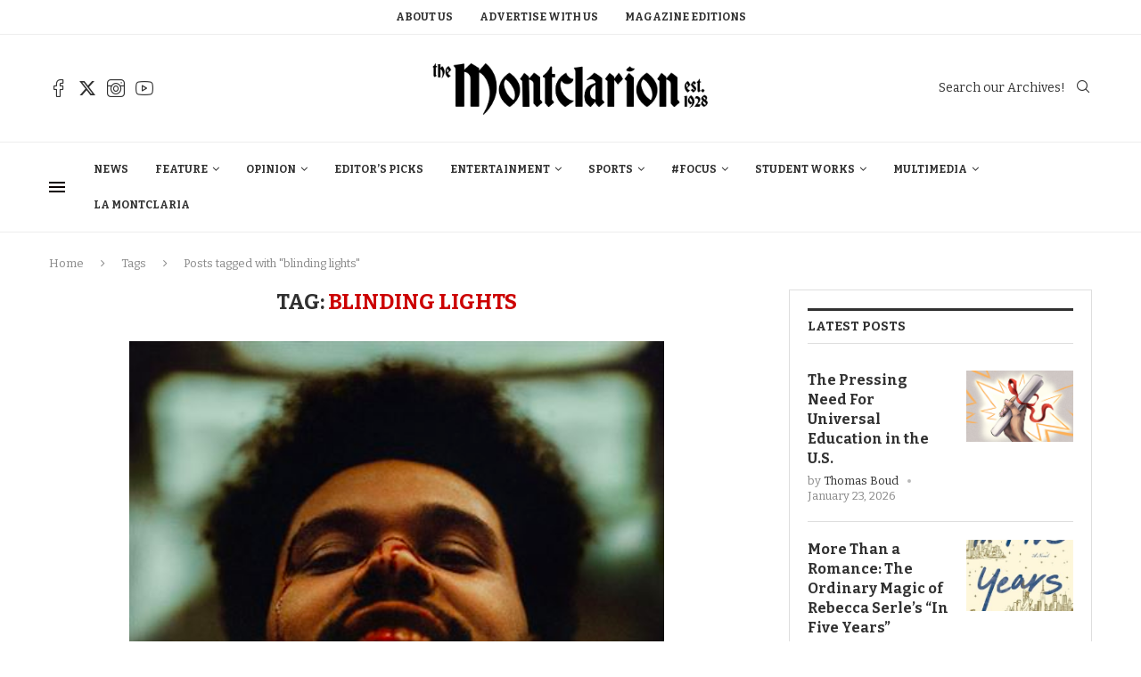

--- FILE ---
content_type: text/html; charset=UTF-8
request_url: https://themontclarion.org/tag/blinding-lights/
body_size: 32086
content:
<!DOCTYPE html>
<html lang="en-US">
<head>
    <meta charset="UTF-8">
    <meta http-equiv="X-UA-Compatible" content="IE=edge">
    <meta name="viewport" content="width=device-width, initial-scale=1">
    <link rel="profile" href="http://gmpg.org/xfn/11"/>
	        <link rel="shortcut icon" href="https://themontclarion.org/wp-content/uploads/2023/11/logo-2.png"
              type="image/x-icon"/>
        <link rel="apple-touch-icon" sizes="180x180" href="https://themontclarion.org/wp-content/uploads/2023/11/logo-2.png">
	    <link rel="alternate" type="application/rss+xml" title="The Montclarion RSS Feed"
          href="https://themontclarion.org/feed/"/>
    <link rel="alternate" type="application/atom+xml" title="The Montclarion Atom Feed"
          href="https://themontclarion.org/feed/atom/"/>
    <link rel="pingback" href="https://themontclarion.org/xmlrpc.php"/>
    <!--[if lt IE 9]>
	<script src="https://themontclarion.org/wp-content/themes/soledad/js/html5.js"></script>
	<![endif]-->
	<link rel='preconnect' href='https://fonts.googleapis.com' />
<link rel='preconnect' href='https://fonts.gstatic.com' />
<meta http-equiv='x-dns-prefetch-control' content='on'>
<link rel='dns-prefetch' href='//fonts.googleapis.com' />
<link rel='dns-prefetch' href='//fonts.gstatic.com' />
<link rel='dns-prefetch' href='//s.gravatar.com' />
<link rel='dns-prefetch' href='//www.google-analytics.com' />
		<style>.elementor-add-section-area-button.penci-library-modal-btn:hover, .penci-library-modal-btn:hover{background: #6eb48c;opacity: 0.7}.elementor-add-section-area-button.penci-library-modal-btn, .penci-library-modal-btn {margin-left: 5px;background: #6eb48c;vertical-align: top;font-size: 0 !important;}.penci-library-modal-btn:before {content: '';width: 16px;height: 16px;background-image: url('https://themontclarion.org/wp-content/themes/soledad/images/penci-icon.png');background-position: center;background-size: contain;background-repeat: no-repeat;}#penci-library-modal .penci-elementor-template-library-template-name {text-align: right;flex: 1 0 0%;}</style>
	<meta name='robots' content='index, follow, max-image-preview:large, max-snippet:-1, max-video-preview:-1' />
	<style>img:is([sizes="auto" i], [sizes^="auto," i]) { contain-intrinsic-size: 3000px 1500px }</style>
	
	<!-- This site is optimized with the Yoast SEO plugin v26.8 - https://yoast.com/product/yoast-seo-wordpress/ -->
	<title>blinding lights Archives - The Montclarion</title>
	<link rel="canonical" href="https://themontclarion.org/tag/blinding-lights/" />
	<meta property="og:locale" content="en_US" />
	<meta property="og:type" content="article" />
	<meta property="og:title" content="blinding lights Archives - The Montclarion" />
	<meta property="og:url" content="https://themontclarion.org/tag/blinding-lights/" />
	<meta property="og:site_name" content="The Montclarion" />
	<meta name="twitter:card" content="summary_large_image" />
	<meta name="twitter:site" content="@TheMontclarion" />
	<script type="application/ld+json" class="yoast-schema-graph">{"@context":"https://schema.org","@graph":[{"@type":"CollectionPage","@id":"https://themontclarion.org/tag/blinding-lights/","url":"https://themontclarion.org/tag/blinding-lights/","name":"blinding lights Archives - The Montclarion","isPartOf":{"@id":"https://themontclarion.org/#website"},"primaryImageOfPage":{"@id":"https://themontclarion.org/tag/blinding-lights/#primaryimage"},"image":{"@id":"https://themontclarion.org/tag/blinding-lights/#primaryimage"},"thumbnailUrl":"https://themontclarion.org/wp-content/uploads/2020/04/theweeknd2.jpg","breadcrumb":{"@id":"https://themontclarion.org/tag/blinding-lights/#breadcrumb"},"inLanguage":"en-US"},{"@type":"ImageObject","inLanguage":"en-US","@id":"https://themontclarion.org/tag/blinding-lights/#primaryimage","url":"https://themontclarion.org/wp-content/uploads/2020/04/theweeknd2.jpg","contentUrl":"https://themontclarion.org/wp-content/uploads/2020/04/theweeknd2.jpg","width":600,"height":600,"caption":"\"After Hours\" is the fourth studio album released by The Weeknd. Photo courtesy of XO and Republic Records"},{"@type":"BreadcrumbList","@id":"https://themontclarion.org/tag/blinding-lights/#breadcrumb","itemListElement":[{"@type":"ListItem","position":1,"name":"Home","item":"https://themontclarion.org/"},{"@type":"ListItem","position":2,"name":"blinding lights"}]},{"@type":"WebSite","@id":"https://themontclarion.org/#website","url":"https://themontclarion.org/","name":"The Montclarion","description":"The Student Voice of Montclair State University Since 1928","publisher":{"@id":"https://themontclarion.org/#organization"},"potentialAction":[{"@type":"SearchAction","target":{"@type":"EntryPoint","urlTemplate":"https://themontclarion.org/?s={search_term_string}"},"query-input":{"@type":"PropertyValueSpecification","valueRequired":true,"valueName":"search_term_string"}}],"inLanguage":"en-US"},{"@type":"Organization","@id":"https://themontclarion.org/#organization","name":"The Montclarion - The Student Voice of Montclair State","url":"https://themontclarion.org/","logo":{"@type":"ImageObject","inLanguage":"en-US","@id":"https://themontclarion.org/#/schema/logo/image/","url":"https://themontclarion.org/wp-content/uploads/2023/09/cropped-cropped-montclarion-logo-2018-1.webp","contentUrl":"https://themontclarion.org/wp-content/uploads/2023/09/cropped-cropped-montclarion-logo-2018-1.webp","width":2420,"height":603,"caption":"The Montclarion - The Student Voice of Montclair State"},"image":{"@id":"https://themontclarion.org/#/schema/logo/image/"},"sameAs":["https://www.facebook.com/themontclarion/?fref=ts","https://x.com/TheMontclarion"]}]}</script>
	<!-- / Yoast SEO plugin. -->


<link rel='dns-prefetch' href='//stats.wp.com' />
<link rel='dns-prefetch' href='//fonts.googleapis.com' />
<link rel='dns-prefetch' href='//v0.wordpress.com' />
<link rel="alternate" type="application/rss+xml" title="The Montclarion &raquo; Feed" href="https://themontclarion.org/feed/" />
<link rel="alternate" type="application/rss+xml" title="The Montclarion &raquo; Comments Feed" href="https://themontclarion.org/comments/feed/" />
<link rel="alternate" type="application/rss+xml" title="The Montclarion &raquo; blinding lights Tag Feed" href="https://themontclarion.org/tag/blinding-lights/feed/" />
		<!-- This site uses the Google Analytics by MonsterInsights plugin v9.11.1 - Using Analytics tracking - https://www.monsterinsights.com/ -->
							<script src="//www.googletagmanager.com/gtag/js?id=G-LZEZJL78ZB"  data-cfasync="false" data-wpfc-render="false" type="text/javascript" async></script>
			<script data-cfasync="false" data-wpfc-render="false" type="text/javascript">
				var mi_version = '9.11.1';
				var mi_track_user = true;
				var mi_no_track_reason = '';
								var MonsterInsightsDefaultLocations = {"page_location":"https:\/\/themontclarion.org\/tag\/blinding-lights\/"};
								MonsterInsightsDefaultLocations.page_location = window.location.href;
								if ( typeof MonsterInsightsPrivacyGuardFilter === 'function' ) {
					var MonsterInsightsLocations = (typeof MonsterInsightsExcludeQuery === 'object') ? MonsterInsightsPrivacyGuardFilter( MonsterInsightsExcludeQuery ) : MonsterInsightsPrivacyGuardFilter( MonsterInsightsDefaultLocations );
				} else {
					var MonsterInsightsLocations = (typeof MonsterInsightsExcludeQuery === 'object') ? MonsterInsightsExcludeQuery : MonsterInsightsDefaultLocations;
				}

								var disableStrs = [
										'ga-disable-G-LZEZJL78ZB',
									];

				/* Function to detect opted out users */
				function __gtagTrackerIsOptedOut() {
					for (var index = 0; index < disableStrs.length; index++) {
						if (document.cookie.indexOf(disableStrs[index] + '=true') > -1) {
							return true;
						}
					}

					return false;
				}

				/* Disable tracking if the opt-out cookie exists. */
				if (__gtagTrackerIsOptedOut()) {
					for (var index = 0; index < disableStrs.length; index++) {
						window[disableStrs[index]] = true;
					}
				}

				/* Opt-out function */
				function __gtagTrackerOptout() {
					for (var index = 0; index < disableStrs.length; index++) {
						document.cookie = disableStrs[index] + '=true; expires=Thu, 31 Dec 2099 23:59:59 UTC; path=/';
						window[disableStrs[index]] = true;
					}
				}

				if ('undefined' === typeof gaOptout) {
					function gaOptout() {
						__gtagTrackerOptout();
					}
				}
								window.dataLayer = window.dataLayer || [];

				window.MonsterInsightsDualTracker = {
					helpers: {},
					trackers: {},
				};
				if (mi_track_user) {
					function __gtagDataLayer() {
						dataLayer.push(arguments);
					}

					function __gtagTracker(type, name, parameters) {
						if (!parameters) {
							parameters = {};
						}

						if (parameters.send_to) {
							__gtagDataLayer.apply(null, arguments);
							return;
						}

						if (type === 'event') {
														parameters.send_to = monsterinsights_frontend.v4_id;
							var hookName = name;
							if (typeof parameters['event_category'] !== 'undefined') {
								hookName = parameters['event_category'] + ':' + name;
							}

							if (typeof MonsterInsightsDualTracker.trackers[hookName] !== 'undefined') {
								MonsterInsightsDualTracker.trackers[hookName](parameters);
							} else {
								__gtagDataLayer('event', name, parameters);
							}
							
						} else {
							__gtagDataLayer.apply(null, arguments);
						}
					}

					__gtagTracker('js', new Date());
					__gtagTracker('set', {
						'developer_id.dZGIzZG': true,
											});
					if ( MonsterInsightsLocations.page_location ) {
						__gtagTracker('set', MonsterInsightsLocations);
					}
										__gtagTracker('config', 'G-LZEZJL78ZB', {"forceSSL":"true","link_attribution":"true"} );
										window.gtag = __gtagTracker;										(function () {
						/* https://developers.google.com/analytics/devguides/collection/analyticsjs/ */
						/* ga and __gaTracker compatibility shim. */
						var noopfn = function () {
							return null;
						};
						var newtracker = function () {
							return new Tracker();
						};
						var Tracker = function () {
							return null;
						};
						var p = Tracker.prototype;
						p.get = noopfn;
						p.set = noopfn;
						p.send = function () {
							var args = Array.prototype.slice.call(arguments);
							args.unshift('send');
							__gaTracker.apply(null, args);
						};
						var __gaTracker = function () {
							var len = arguments.length;
							if (len === 0) {
								return;
							}
							var f = arguments[len - 1];
							if (typeof f !== 'object' || f === null || typeof f.hitCallback !== 'function') {
								if ('send' === arguments[0]) {
									var hitConverted, hitObject = false, action;
									if ('event' === arguments[1]) {
										if ('undefined' !== typeof arguments[3]) {
											hitObject = {
												'eventAction': arguments[3],
												'eventCategory': arguments[2],
												'eventLabel': arguments[4],
												'value': arguments[5] ? arguments[5] : 1,
											}
										}
									}
									if ('pageview' === arguments[1]) {
										if ('undefined' !== typeof arguments[2]) {
											hitObject = {
												'eventAction': 'page_view',
												'page_path': arguments[2],
											}
										}
									}
									if (typeof arguments[2] === 'object') {
										hitObject = arguments[2];
									}
									if (typeof arguments[5] === 'object') {
										Object.assign(hitObject, arguments[5]);
									}
									if ('undefined' !== typeof arguments[1].hitType) {
										hitObject = arguments[1];
										if ('pageview' === hitObject.hitType) {
											hitObject.eventAction = 'page_view';
										}
									}
									if (hitObject) {
										action = 'timing' === arguments[1].hitType ? 'timing_complete' : hitObject.eventAction;
										hitConverted = mapArgs(hitObject);
										__gtagTracker('event', action, hitConverted);
									}
								}
								return;
							}

							function mapArgs(args) {
								var arg, hit = {};
								var gaMap = {
									'eventCategory': 'event_category',
									'eventAction': 'event_action',
									'eventLabel': 'event_label',
									'eventValue': 'event_value',
									'nonInteraction': 'non_interaction',
									'timingCategory': 'event_category',
									'timingVar': 'name',
									'timingValue': 'value',
									'timingLabel': 'event_label',
									'page': 'page_path',
									'location': 'page_location',
									'title': 'page_title',
									'referrer' : 'page_referrer',
								};
								for (arg in args) {
																		if (!(!args.hasOwnProperty(arg) || !gaMap.hasOwnProperty(arg))) {
										hit[gaMap[arg]] = args[arg];
									} else {
										hit[arg] = args[arg];
									}
								}
								return hit;
							}

							try {
								f.hitCallback();
							} catch (ex) {
							}
						};
						__gaTracker.create = newtracker;
						__gaTracker.getByName = newtracker;
						__gaTracker.getAll = function () {
							return [];
						};
						__gaTracker.remove = noopfn;
						__gaTracker.loaded = true;
						window['__gaTracker'] = __gaTracker;
					})();
									} else {
										console.log("");
					(function () {
						function __gtagTracker() {
							return null;
						}

						window['__gtagTracker'] = __gtagTracker;
						window['gtag'] = __gtagTracker;
					})();
									}
			</script>
							<!-- / Google Analytics by MonsterInsights -->
		<script type="text/javascript">
/* <![CDATA[ */
window._wpemojiSettings = {"baseUrl":"https:\/\/s.w.org\/images\/core\/emoji\/16.0.1\/72x72\/","ext":".png","svgUrl":"https:\/\/s.w.org\/images\/core\/emoji\/16.0.1\/svg\/","svgExt":".svg","source":{"concatemoji":"https:\/\/themontclarion.org\/wp-includes\/js\/wp-emoji-release.min.js?ver=6.8.3"}};
/*! This file is auto-generated */
!function(s,n){var o,i,e;function c(e){try{var t={supportTests:e,timestamp:(new Date).valueOf()};sessionStorage.setItem(o,JSON.stringify(t))}catch(e){}}function p(e,t,n){e.clearRect(0,0,e.canvas.width,e.canvas.height),e.fillText(t,0,0);var t=new Uint32Array(e.getImageData(0,0,e.canvas.width,e.canvas.height).data),a=(e.clearRect(0,0,e.canvas.width,e.canvas.height),e.fillText(n,0,0),new Uint32Array(e.getImageData(0,0,e.canvas.width,e.canvas.height).data));return t.every(function(e,t){return e===a[t]})}function u(e,t){e.clearRect(0,0,e.canvas.width,e.canvas.height),e.fillText(t,0,0);for(var n=e.getImageData(16,16,1,1),a=0;a<n.data.length;a++)if(0!==n.data[a])return!1;return!0}function f(e,t,n,a){switch(t){case"flag":return n(e,"\ud83c\udff3\ufe0f\u200d\u26a7\ufe0f","\ud83c\udff3\ufe0f\u200b\u26a7\ufe0f")?!1:!n(e,"\ud83c\udde8\ud83c\uddf6","\ud83c\udde8\u200b\ud83c\uddf6")&&!n(e,"\ud83c\udff4\udb40\udc67\udb40\udc62\udb40\udc65\udb40\udc6e\udb40\udc67\udb40\udc7f","\ud83c\udff4\u200b\udb40\udc67\u200b\udb40\udc62\u200b\udb40\udc65\u200b\udb40\udc6e\u200b\udb40\udc67\u200b\udb40\udc7f");case"emoji":return!a(e,"\ud83e\udedf")}return!1}function g(e,t,n,a){var r="undefined"!=typeof WorkerGlobalScope&&self instanceof WorkerGlobalScope?new OffscreenCanvas(300,150):s.createElement("canvas"),o=r.getContext("2d",{willReadFrequently:!0}),i=(o.textBaseline="top",o.font="600 32px Arial",{});return e.forEach(function(e){i[e]=t(o,e,n,a)}),i}function t(e){var t=s.createElement("script");t.src=e,t.defer=!0,s.head.appendChild(t)}"undefined"!=typeof Promise&&(o="wpEmojiSettingsSupports",i=["flag","emoji"],n.supports={everything:!0,everythingExceptFlag:!0},e=new Promise(function(e){s.addEventListener("DOMContentLoaded",e,{once:!0})}),new Promise(function(t){var n=function(){try{var e=JSON.parse(sessionStorage.getItem(o));if("object"==typeof e&&"number"==typeof e.timestamp&&(new Date).valueOf()<e.timestamp+604800&&"object"==typeof e.supportTests)return e.supportTests}catch(e){}return null}();if(!n){if("undefined"!=typeof Worker&&"undefined"!=typeof OffscreenCanvas&&"undefined"!=typeof URL&&URL.createObjectURL&&"undefined"!=typeof Blob)try{var e="postMessage("+g.toString()+"("+[JSON.stringify(i),f.toString(),p.toString(),u.toString()].join(",")+"));",a=new Blob([e],{type:"text/javascript"}),r=new Worker(URL.createObjectURL(a),{name:"wpTestEmojiSupports"});return void(r.onmessage=function(e){c(n=e.data),r.terminate(),t(n)})}catch(e){}c(n=g(i,f,p,u))}t(n)}).then(function(e){for(var t in e)n.supports[t]=e[t],n.supports.everything=n.supports.everything&&n.supports[t],"flag"!==t&&(n.supports.everythingExceptFlag=n.supports.everythingExceptFlag&&n.supports[t]);n.supports.everythingExceptFlag=n.supports.everythingExceptFlag&&!n.supports.flag,n.DOMReady=!1,n.readyCallback=function(){n.DOMReady=!0}}).then(function(){return e}).then(function(){var e;n.supports.everything||(n.readyCallback(),(e=n.source||{}).concatemoji?t(e.concatemoji):e.wpemoji&&e.twemoji&&(t(e.twemoji),t(e.wpemoji)))}))}((window,document),window._wpemojiSettings);
/* ]]> */
</script>
<link rel='stylesheet' id='inofontresizer-style-css' href='https://themontclarion.org/wp-content/plugins/inoplugs-font-resizer/css/inofontresizer.css?ver=6.8.3' type='text/css' media='all' />
<link rel='stylesheet' id='sbi_styles-css' href='https://themontclarion.org/wp-content/plugins/instagram-feed/css/sbi-styles.min.css?ver=6.10.0' type='text/css' media='all' />
<style id='wp-emoji-styles-inline-css' type='text/css'>

	img.wp-smiley, img.emoji {
		display: inline !important;
		border: none !important;
		box-shadow: none !important;
		height: 1em !important;
		width: 1em !important;
		margin: 0 0.07em !important;
		vertical-align: -0.1em !important;
		background: none !important;
		padding: 0 !important;
	}
</style>
<style id='co-authors-plus-coauthors-style-inline-css' type='text/css'>
.wp-block-co-authors-plus-coauthors.is-layout-flow [class*=wp-block-co-authors-plus]{display:inline}

</style>
<style id='co-authors-plus-avatar-style-inline-css' type='text/css'>
.wp-block-co-authors-plus-avatar :where(img){height:auto;max-width:100%;vertical-align:bottom}.wp-block-co-authors-plus-coauthors.is-layout-flow .wp-block-co-authors-plus-avatar :where(img){vertical-align:middle}.wp-block-co-authors-plus-avatar:is(.alignleft,.alignright){display:table}.wp-block-co-authors-plus-avatar.aligncenter{display:table;margin-inline:auto}

</style>
<style id='co-authors-plus-image-style-inline-css' type='text/css'>
.wp-block-co-authors-plus-image{margin-bottom:0}.wp-block-co-authors-plus-image :where(img){height:auto;max-width:100%;vertical-align:bottom}.wp-block-co-authors-plus-coauthors.is-layout-flow .wp-block-co-authors-plus-image :where(img){vertical-align:middle}.wp-block-co-authors-plus-image:is(.alignfull,.alignwide) :where(img){width:100%}.wp-block-co-authors-plus-image:is(.alignleft,.alignright){display:table}.wp-block-co-authors-plus-image.aligncenter{display:table;margin-inline:auto}

</style>
<link rel='stylesheet' id='wp-components-css' href='https://themontclarion.org/wp-includes/css/dist/components/style.min.css?ver=6.8.3' type='text/css' media='all' />
<link rel='stylesheet' id='wp-preferences-css' href='https://themontclarion.org/wp-includes/css/dist/preferences/style.min.css?ver=6.8.3' type='text/css' media='all' />
<link rel='stylesheet' id='wp-block-editor-css' href='https://themontclarion.org/wp-includes/css/dist/block-editor/style.min.css?ver=6.8.3' type='text/css' media='all' />
<link rel='stylesheet' id='popup-maker-block-library-style-css' href='https://themontclarion.org/wp-content/plugins/popup-maker/dist/packages/block-library-style.css?ver=dbea705cfafe089d65f1' type='text/css' media='all' />
<style id='block-soledad-style-inline-css' type='text/css'>
.pchead-e-block{--pcborder-cl:#dedede;--pcaccent-cl:#6eb48c}.heading1-style-1>h1,.heading1-style-2>h1,.heading2-style-1>h2,.heading2-style-2>h2,.heading3-style-1>h3,.heading3-style-2>h3,.heading4-style-1>h4,.heading4-style-2>h4,.heading5-style-1>h5,.heading5-style-2>h5{padding-bottom:8px;border-bottom:1px solid var(--pcborder-cl);overflow:hidden}.heading1-style-2>h1,.heading2-style-2>h2,.heading3-style-2>h3,.heading4-style-2>h4,.heading5-style-2>h5{border-bottom-width:0;position:relative}.heading1-style-2>h1:before,.heading2-style-2>h2:before,.heading3-style-2>h3:before,.heading4-style-2>h4:before,.heading5-style-2>h5:before{content:'';width:50px;height:2px;bottom:0;left:0;z-index:2;background:var(--pcaccent-cl);position:absolute}.heading1-style-2>h1:after,.heading2-style-2>h2:after,.heading3-style-2>h3:after,.heading4-style-2>h4:after,.heading5-style-2>h5:after{content:'';width:100%;height:2px;bottom:0;left:20px;z-index:1;background:var(--pcborder-cl);position:absolute}.heading1-style-3>h1,.heading1-style-4>h1,.heading2-style-3>h2,.heading2-style-4>h2,.heading3-style-3>h3,.heading3-style-4>h3,.heading4-style-3>h4,.heading4-style-4>h4,.heading5-style-3>h5,.heading5-style-4>h5{position:relative;padding-left:20px}.heading1-style-3>h1:before,.heading1-style-4>h1:before,.heading2-style-3>h2:before,.heading2-style-4>h2:before,.heading3-style-3>h3:before,.heading3-style-4>h3:before,.heading4-style-3>h4:before,.heading4-style-4>h4:before,.heading5-style-3>h5:before,.heading5-style-4>h5:before{width:10px;height:100%;content:'';position:absolute;top:0;left:0;bottom:0;background:var(--pcaccent-cl)}.heading1-style-4>h1,.heading2-style-4>h2,.heading3-style-4>h3,.heading4-style-4>h4,.heading5-style-4>h5{padding:10px 20px;background:#f1f1f1}.heading1-style-5>h1,.heading2-style-5>h2,.heading3-style-5>h3,.heading4-style-5>h4,.heading5-style-5>h5{position:relative;z-index:1}.heading1-style-5>h1:before,.heading2-style-5>h2:before,.heading3-style-5>h3:before,.heading4-style-5>h4:before,.heading5-style-5>h5:before{content:"";position:absolute;left:0;bottom:0;width:200px;height:50%;transform:skew(-25deg) translateX(0);background:var(--pcaccent-cl);z-index:-1;opacity:.4}.heading1-style-6>h1,.heading2-style-6>h2,.heading3-style-6>h3,.heading4-style-6>h4,.heading5-style-6>h5{text-decoration:underline;text-underline-offset:2px;text-decoration-thickness:4px;text-decoration-color:var(--pcaccent-cl)}
</style>
<link rel='stylesheet' id='mediaelement-css' href='https://themontclarion.org/wp-includes/js/mediaelement/mediaelementplayer-legacy.min.css?ver=4.2.17' type='text/css' media='all' />
<link rel='stylesheet' id='wp-mediaelement-css' href='https://themontclarion.org/wp-includes/js/mediaelement/wp-mediaelement.min.css?ver=6.8.3' type='text/css' media='all' />
<style id='jetpack-sharing-buttons-style-inline-css' type='text/css'>
.jetpack-sharing-buttons__services-list{display:flex;flex-direction:row;flex-wrap:wrap;gap:0;list-style-type:none;margin:5px;padding:0}.jetpack-sharing-buttons__services-list.has-small-icon-size{font-size:12px}.jetpack-sharing-buttons__services-list.has-normal-icon-size{font-size:16px}.jetpack-sharing-buttons__services-list.has-large-icon-size{font-size:24px}.jetpack-sharing-buttons__services-list.has-huge-icon-size{font-size:36px}@media print{.jetpack-sharing-buttons__services-list{display:none!important}}.editor-styles-wrapper .wp-block-jetpack-sharing-buttons{gap:0;padding-inline-start:0}ul.jetpack-sharing-buttons__services-list.has-background{padding:1.25em 2.375em}
</style>
<link rel='stylesheet' id='contact-form-7-css' href='https://themontclarion.org/wp-content/plugins/contact-form-7/includes/css/styles.css?ver=5.9.8' type='text/css' media='all' />
<link rel='stylesheet' id='fvp-frontend-css' href='https://themontclarion.org/wp-content/plugins/featured-video-plus/styles/frontend.css?ver=2.3.3' type='text/css' media='all' />
<link rel='stylesheet' id='flytedesk-digital-css' href='https://themontclarion.org/wp-content/plugins/flytedesk-digital/public/css/flytedesk-digital-public.css?ver=20181101' type='text/css' media='all' />
<link rel='stylesheet' id='penci-review-css' href='https://themontclarion.org/wp-content/plugins/penci-review/css/style.css?ver=3.2.1' type='text/css' media='all' />
<link rel='stylesheet' id='penci-oswald-css' href='//fonts.googleapis.com/css?family=Oswald%3A400&#038;display=swap&#038;ver=6.8.3' type='text/css' media='all' />
<link rel='stylesheet' id='perfect-pullquotes-styles-css' href='https://themontclarion.org/wp-content/plugins/perfect-pullquotes/perfect-pullquotes.css?ver=1.7.5' type='text/css' media='all' />
<link rel='stylesheet' id='penci-fonts-css' href='https://fonts.googleapis.com/css?family=Bitter%3A300%2C300italic%2C400%2C400italic%2C500%2C500italic%2C700%2C700italic%2C800%2C800italic%7CRoboto%3A300%2C300italic%2C400%2C400italic%2C500%2C500italic%2C600%2C600italic%2C700%2C700italic%2C800%2C800italic%26subset%3Dlatin%2Ccyrillic%2Ccyrillic-ext%2Cgreek%2Cgreek-ext%2Clatin-ext&#038;display=swap&#038;ver=8.5.4' type='text/css' media='' />
<link rel='stylesheet' id='penci-main-style-css' href='https://themontclarion.org/wp-content/themes/soledad/main.css?ver=8.5.4' type='text/css' media='all' />
<link rel='stylesheet' id='penci-swiper-bundle-css' href='https://themontclarion.org/wp-content/themes/soledad/css/swiper-bundle.min.css?ver=8.5.4' type='text/css' media='all' />
<link rel='stylesheet' id='penci-font-awesomeold-css' href='https://themontclarion.org/wp-content/themes/soledad/css/font-awesome.4.7.0.swap.min.css?ver=4.7.0' type='text/css' media='all' />
<link rel='stylesheet' id='penci_icon-css' href='https://themontclarion.org/wp-content/themes/soledad/css/penci-icon.css?ver=8.5.4' type='text/css' media='all' />
<link rel='stylesheet' id='penci_style-css' href='https://themontclarion.org/wp-content/themes/soledad/style.css?ver=8.5.4' type='text/css' media='all' />
<link rel='stylesheet' id='penci_social_counter-css' href='https://themontclarion.org/wp-content/themes/soledad/css/social-counter.css?ver=8.5.4' type='text/css' media='all' />
<link rel='stylesheet' id='elementor-icons-css' href='https://themontclarion.org/wp-content/plugins/elementor/assets/lib/eicons/css/elementor-icons.min.css?ver=5.46.0' type='text/css' media='all' />
<link rel='stylesheet' id='elementor-frontend-css' href='https://themontclarion.org/wp-content/plugins/elementor/assets/css/frontend.min.css?ver=3.34.2' type='text/css' media='all' />
<link rel='stylesheet' id='elementor-post-79075-css' href='https://themontclarion.org/wp-content/uploads/elementor/css/post-79075.css?ver=1768944973' type='text/css' media='all' />
<link rel='stylesheet' id='sbistyles-css' href='https://themontclarion.org/wp-content/plugins/instagram-feed/css/sbi-styles.min.css?ver=6.10.0' type='text/css' media='all' />
<link rel='stylesheet' id='elementor-post-86021-css' href='https://themontclarion.org/wp-content/uploads/elementor/css/post-86021.css?ver=1768944974' type='text/css' media='all' />
<link rel='stylesheet' id='dflip-style-css' href='https://themontclarion.org/wp-content/plugins/3d-flipbook-dflip-lite/assets/css/dflip.min.css?ver=2.4.20' type='text/css' media='all' />
<link rel='stylesheet' id='penci-recipe-css-css' href='https://themontclarion.org/wp-content/plugins/penci-recipe/css/recipe.css?ver=3.7' type='text/css' media='all' />
<link rel='stylesheet' id='wp-add-custom-css-css' href='https://themontclarion.org?display_custom_css=css&#038;ver=6.8.3' type='text/css' media='all' />
<link rel='stylesheet' id='elementor-gf-local-roboto-css' href='https://themontclarion.org/wp-content/uploads/elementor/google-fonts/css/roboto.css?ver=1742247432' type='text/css' media='all' />
<link rel='stylesheet' id='elementor-gf-local-robotoslab-css' href='https://themontclarion.org/wp-content/uploads/elementor/google-fonts/css/robotoslab.css?ver=1742247441' type='text/css' media='all' />
<script type="text/javascript" src="https://themontclarion.org/wp-includes/js/jquery/jquery.min.js?ver=3.7.1" id="jquery-core-js"></script>
<script type="text/javascript" src="https://themontclarion.org/wp-includes/js/jquery/jquery-migrate.min.js?ver=3.4.1" id="jquery-migrate-js"></script>
<script type="text/javascript" src="https://themontclarion.org/wp-content/plugins/inoplugs-font-resizer/js/jquery.cookie.js?ver=6.8.3" id="inofontResizerCookie-js"></script>
<script type="text/javascript" src="https://themontclarion.org/wp-content/plugins/inoplugs-font-resizer/js/jquery.fontsize.js?ver=6.8.3" id="inofontResizer-js"></script>
<script type="text/javascript" src="https://themontclarion.org/wp-content/plugins/google-analytics-for-wordpress/assets/js/frontend-gtag.min.js?ver=9.11.1" id="monsterinsights-frontend-script-js" async="async" data-wp-strategy="async"></script>
<script data-cfasync="false" data-wpfc-render="false" type="text/javascript" id='monsterinsights-frontend-script-js-extra'>/* <![CDATA[ */
var monsterinsights_frontend = {"js_events_tracking":"true","download_extensions":"doc,pdf,ppt,zip,xls,docx,pptx,xlsx","inbound_paths":"[{\"path\":\"\\\/go\\\/\",\"label\":\"affiliate\"},{\"path\":\"\\\/recommend\\\/\",\"label\":\"affiliate\"}]","home_url":"https:\/\/themontclarion.org","hash_tracking":"false","v4_id":"G-LZEZJL78ZB"};/* ]]> */
</script>
<script type="text/javascript" src="https://themontclarion.org/wp-content/plugins/featured-video-plus/js/jquery.fitvids.min.js?ver=master-2015-08" id="jquery.fitvids-js"></script>
<script type="text/javascript" id="fvp-frontend-js-extra">
/* <![CDATA[ */
var fvpdata = {"ajaxurl":"https:\/\/themontclarion.org\/wp-admin\/admin-ajax.php","nonce":"3ad81db741","fitvids":"1","dynamic":"","overlay":"","opacity":"0.75","color":"b","width":"640"};
/* ]]> */
</script>
<script type="text/javascript" src="https://themontclarion.org/wp-content/plugins/featured-video-plus/js/frontend.min.js?ver=2.3.3" id="fvp-frontend-js"></script>
<script type="text/javascript" id="flytedesk-digital-js-extra">
/* <![CDATA[ */
var flytedesk_digital_publisher = {"uuid":"8b8312a2-7f2f-4980-9ab3-a1e79d345a9d"};
/* ]]> */
</script>
<script type="text/javascript" src="https://themontclarion.org/wp-content/plugins/flytedesk-digital/public/js/flytedesk-digital-public.js?ver=20181101" id="flytedesk-digital-js"></script>
<script type="text/javascript" src="https://themontclarion.org/wp-content/plugins/wonderplugin-video-embed/engine/wonderpluginvideoembed.js?ver=2.4" id="wonderplugin-videoembed-script-js"></script>
<link rel="https://api.w.org/" href="https://themontclarion.org/wp-json/" /><link rel="alternate" title="JSON" type="application/json" href="https://themontclarion.org/wp-json/wp/v2/tags/6910" /><link rel="EditURI" type="application/rsd+xml" title="RSD" href="https://themontclarion.org/xmlrpc.php?rsd" />

<!-- This site is using AdRotate v5.17.1 to display their advertisements - https://ajdg.solutions/ -->
<!-- AdRotate CSS -->
<style type="text/css" media="screen">
	.g { margin:0px; padding:0px; overflow:hidden; line-height:1; zoom:1; }
	.g img { height:auto; }
	.g-col { position:relative; float:left; }
	.g-col:first-child { margin-left: 0; }
	.g-col:last-child { margin-right: 0; }
	@media only screen and (max-width: 480px) {
		.g-col, .g-dyn, .g-single { width:100%; margin-left:0; margin-right:0; }
	}
</style>
<!-- /AdRotate CSS -->

<!-- HubSpot WordPress Plugin v11.3.37: embed JS disabled as a portalId has not yet been configured -->    <style type="text/css">
                                                                                                                                            </style>
		<style>img#wpstats{display:none}</style>
		<script>var portfolioDataJs = portfolioDataJs || [];</script><style id="penci-custom-style" type="text/css">body{ --pcbg-cl: #fff; --pctext-cl: #313131; --pcborder-cl: #dedede; --pcheading-cl: #313131; --pcmeta-cl: #888888; --pcaccent-cl: #6eb48c; --pcbody-font: 'PT Serif', serif; --pchead-font: 'Raleway', sans-serif; --pchead-wei: bold; --pcava_bdr:10px;--pcajs_fvw:470px;--pcajs_fvmw:220px; } .single.penci-body-single-style-5 #header, .single.penci-body-single-style-6 #header, .single.penci-body-single-style-10 #header, .single.penci-body-single-style-5 .pc-wrapbuilder-header, .single.penci-body-single-style-6 .pc-wrapbuilder-header, .single.penci-body-single-style-10 .pc-wrapbuilder-header { --pchd-mg: 40px; } .fluid-width-video-wrapper > div { position: absolute; left: 0; right: 0; top: 0; width: 100%; height: 100%; } .yt-video-place { position: relative; text-align: center; } .yt-video-place.embed-responsive .start-video { display: block; top: 0; left: 0; bottom: 0; right: 0; position: absolute; transform: none; } .yt-video-place.embed-responsive .start-video img { margin: 0; padding: 0; top: 50%; display: inline-block; position: absolute; left: 50%; transform: translate(-50%, -50%); width: 68px; height: auto; } .mfp-bg { top: 0; left: 0; width: 100%; height: 100%; z-index: 9999999; overflow: hidden; position: fixed; background: #0b0b0b; opacity: .8; filter: alpha(opacity=80) } .mfp-wrap { top: 0; left: 0; width: 100%; height: 100%; z-index: 9999999; position: fixed; outline: none !important; -webkit-backface-visibility: hidden } body { --pchead-font: 'Bitter', serif; } body { --pcbody-font: 'Bitter', serif; } p{ line-height: 1.8; } #main #bbpress-forums .bbp-login-form fieldset.bbp-form select, #main #bbpress-forums .bbp-login-form .bbp-form input[type="password"], #main #bbpress-forums .bbp-login-form .bbp-form input[type="text"], .penci-login-register input[type="email"], .penci-login-register input[type="text"], .penci-login-register input[type="password"], .penci-login-register input[type="number"], body, textarea, #respond textarea, .widget input[type="text"], .widget input[type="email"], .widget input[type="date"], .widget input[type="number"], .wpcf7 textarea, .mc4wp-form input, #respond input, div.wpforms-container .wpforms-form.wpforms-form input[type=date], div.wpforms-container .wpforms-form.wpforms-form input[type=datetime], div.wpforms-container .wpforms-form.wpforms-form input[type=datetime-local], div.wpforms-container .wpforms-form.wpforms-form input[type=email], div.wpforms-container .wpforms-form.wpforms-form input[type=month], div.wpforms-container .wpforms-form.wpforms-form input[type=number], div.wpforms-container .wpforms-form.wpforms-form input[type=password], div.wpforms-container .wpforms-form.wpforms-form input[type=range], div.wpforms-container .wpforms-form.wpforms-form input[type=search], div.wpforms-container .wpforms-form.wpforms-form input[type=tel], div.wpforms-container .wpforms-form.wpforms-form input[type=text], div.wpforms-container .wpforms-form.wpforms-form input[type=time], div.wpforms-container .wpforms-form.wpforms-form input[type=url], div.wpforms-container .wpforms-form.wpforms-form input[type=week], div.wpforms-container .wpforms-form.wpforms-form select, div.wpforms-container .wpforms-form.wpforms-form textarea, .wpcf7 input, form.pc-searchform input.search-input, ul.homepage-featured-boxes .penci-fea-in h4, .widget.widget_categories ul li span.category-item-count, .about-widget .about-me-heading, .widget ul.side-newsfeed li .side-item .side-item-text .side-item-meta { font-weight: normal } #navigation .menu > li > a, #navigation ul.menu ul.sub-menu li > a, .navigation ul.menu ul.sub-menu li > a, .penci-menu-hbg .menu li a, #sidebar-nav .menu li a { font-family: 'Roboto', sans-serif; font-weight: normal; } .penci-hide-tagupdated{ display: none !important; } body, .widget ul li a{ font-size: 16px; } .widget ul li, .widget ol li, .post-entry, p, .post-entry p { font-size: 16px; line-height: 1.8; } .widget ul li, .widget ol li, .post-entry, p, .post-entry p{ line-height: 1.9; } body { --pchead-wei: 600; } .featured-area .penci-image-holder, .featured-area .penci-slider4-overlay, .featured-area .penci-slide-overlay .overlay-link, .featured-style-29 .featured-slider-overlay, .penci-slider38-overlay{ border-radius: ; -webkit-border-radius: ; } .penci-featured-content-right:before{ border-top-right-radius: ; border-bottom-right-radius: ; } .penci-flat-overlay .penci-slide-overlay .penci-mag-featured-content:before{ border-bottom-left-radius: ; border-bottom-right-radius: ; } .container-single .post-image{ border-radius: ; -webkit-border-radius: ; } .penci-mega-thumbnail .penci-image-holder{ border-radius: ; -webkit-border-radius: ; } .penci-magazine-slider .mag-item-1 .mag-meta-child span:after, .penci-magazine-slider .mag-meta-child span:after, .post-box-meta-single > span:before, .standard-top-meta > span:before, .penci-mag-featured-content .feat-meta > span:after, .penci-featured-content .feat-text .feat-meta > span:after, .featured-style-35 .featured-content-excerpt .feat-meta > span:after, .penci-post-box-meta .penci-box-meta span:after, .grid-post-box-meta span:after, .overlay-post-box-meta > div:after{ box-sizing: border-box; -webkit-box-sizing: border-box; width: 4px; height: 4px; border: 2px solid; border-radius: 2px; transform: translateY(-2px); -webkit-transform: translateY(-2px); } .cat > a.penci-cat-name:after{ width: 4px; height: 4px; box-sizing: border-box; -webkit-box-sizing: border-box; transform: none; border-radius: 2px; margin-top: -2px; border-width: 2px; } #navigation .menu > li > a, #navigation ul.menu ul.sub-menu li > a, .navigation ul.menu ul.sub-menu li > a, .penci-menu-hbg .menu li a, #sidebar-nav .menu li a, #navigation .penci-megamenu .penci-mega-child-categories a, .navigation .penci-megamenu .penci-mega-child-categories a{ font-weight: 500; } #header .inner-header .container { padding:30px 0; } #logo a { max-width:330px; width: 100%; } @media only screen and (max-width: 960px) and (min-width: 768px){ #logo img{ max-width: 100%; } } body{ --pcaccent-cl: #cc0000; } .penci-menuhbg-toggle:hover .lines-button:after, .penci-menuhbg-toggle:hover .penci-lines:before, .penci-menuhbg-toggle:hover .penci-lines:after,.tags-share-box.tags-share-box-s2 .post-share-plike,.penci-video_playlist .penci-playlist-title,.pencisc-column-2.penci-video_playlist .penci-video-nav .playlist-panel-item, .pencisc-column-1.penci-video_playlist .penci-video-nav .playlist-panel-item,.penci-video_playlist .penci-custom-scroll::-webkit-scrollbar-thumb, .pencisc-button, .post-entry .pencisc-button, .penci-dropcap-box, .penci-dropcap-circle, .penci-login-register input[type="submit"]:hover, .penci-ld .penci-ldin:before, .penci-ldspinner > div{ background: #cc0000; } a, .post-entry .penci-portfolio-filter ul li a:hover, .penci-portfolio-filter ul li a:hover, .penci-portfolio-filter ul li.active a, .post-entry .penci-portfolio-filter ul li.active a, .penci-countdown .countdown-amount, .archive-box h1, .post-entry a, .container.penci-breadcrumb span a:hover,.container.penci-breadcrumb a:hover, .post-entry blockquote:before, .post-entry blockquote cite, .post-entry blockquote .author, .wpb_text_column blockquote:before, .wpb_text_column blockquote cite, .wpb_text_column blockquote .author, .penci-pagination a:hover, ul.penci-topbar-menu > li a:hover, div.penci-topbar-menu > ul > li a:hover, .penci-recipe-heading a.penci-recipe-print,.penci-review-metas .penci-review-btnbuy, .main-nav-social a:hover, .widget-social .remove-circle a:hover i, .penci-recipe-index .cat > a.penci-cat-name, #bbpress-forums li.bbp-body ul.forum li.bbp-forum-info a:hover, #bbpress-forums li.bbp-body ul.topic li.bbp-topic-title a:hover, #bbpress-forums li.bbp-body ul.forum li.bbp-forum-info .bbp-forum-content a, #bbpress-forums li.bbp-body ul.topic p.bbp-topic-meta a, #bbpress-forums .bbp-breadcrumb a:hover, #bbpress-forums .bbp-forum-freshness a:hover, #bbpress-forums .bbp-topic-freshness a:hover, #buddypress ul.item-list li div.item-title a, #buddypress ul.item-list li h4 a, #buddypress .activity-header a:first-child, #buddypress .comment-meta a:first-child, #buddypress .acomment-meta a:first-child, div.bbp-template-notice a:hover, .penci-menu-hbg .menu li a .indicator:hover, .penci-menu-hbg .menu li a:hover, #sidebar-nav .menu li a:hover, .penci-rlt-popup .rltpopup-meta .rltpopup-title:hover, .penci-video_playlist .penci-video-playlist-item .penci-video-title:hover, .penci_list_shortcode li:before, .penci-dropcap-box-outline, .penci-dropcap-circle-outline, .penci-dropcap-regular, .penci-dropcap-bold{ color: #cc0000; } .penci-home-popular-post ul.slick-dots li button:hover, .penci-home-popular-post ul.slick-dots li.slick-active button, .post-entry blockquote .author span:after, .error-image:after, .error-404 .go-back-home a:after, .penci-header-signup-form, .woocommerce span.onsale, .woocommerce #respond input#submit:hover, .woocommerce a.button:hover, .woocommerce button.button:hover, .woocommerce input.button:hover, .woocommerce nav.woocommerce-pagination ul li span.current, .woocommerce div.product .entry-summary div[itemprop="description"]:before, .woocommerce div.product .entry-summary div[itemprop="description"] blockquote .author span:after, .woocommerce div.product .woocommerce-tabs #tab-description blockquote .author span:after, .woocommerce #respond input#submit.alt:hover, .woocommerce a.button.alt:hover, .woocommerce button.button.alt:hover, .woocommerce input.button.alt:hover, .pcheader-icon.shoping-cart-icon > a > span, #penci-demobar .buy-button, #penci-demobar .buy-button:hover, .penci-recipe-heading a.penci-recipe-print:hover,.penci-review-metas .penci-review-btnbuy:hover, .penci-review-process span, .penci-review-score-total, #navigation.menu-style-2 ul.menu ul.sub-menu:before, #navigation.menu-style-2 .menu ul ul.sub-menu:before, .penci-go-to-top-floating, .post-entry.blockquote-style-2 blockquote:before, #bbpress-forums #bbp-search-form .button, #bbpress-forums #bbp-search-form .button:hover, .wrapper-boxed .bbp-pagination-links span.current, #bbpress-forums #bbp_reply_submit:hover, #bbpress-forums #bbp_topic_submit:hover,#main .bbp-login-form .bbp-submit-wrapper button[type="submit"]:hover, #buddypress .dir-search input[type=submit], #buddypress .groups-members-search input[type=submit], #buddypress button:hover, #buddypress a.button:hover, #buddypress a.button:focus, #buddypress input[type=button]:hover, #buddypress input[type=reset]:hover, #buddypress ul.button-nav li a:hover, #buddypress ul.button-nav li.current a, #buddypress div.generic-button a:hover, #buddypress .comment-reply-link:hover, #buddypress input[type=submit]:hover, #buddypress div.pagination .pagination-links .current, #buddypress div.item-list-tabs ul li.selected a, #buddypress div.item-list-tabs ul li.current a, #buddypress div.item-list-tabs ul li a:hover, #buddypress table.notifications thead tr, #buddypress table.notifications-settings thead tr, #buddypress table.profile-settings thead tr, #buddypress table.profile-fields thead tr, #buddypress table.wp-profile-fields thead tr, #buddypress table.messages-notices thead tr, #buddypress table.forum thead tr, #buddypress input[type=submit] { background-color: #cc0000; } .penci-pagination ul.page-numbers li span.current, #comments_pagination span { color: #fff; background: #cc0000; border-color: #cc0000; } .footer-instagram h4.footer-instagram-title > span:before, .woocommerce nav.woocommerce-pagination ul li span.current, .penci-pagination.penci-ajax-more a.penci-ajax-more-button:hover, .penci-recipe-heading a.penci-recipe-print:hover,.penci-review-metas .penci-review-btnbuy:hover, .home-featured-cat-content.style-14 .magcat-padding:before, .wrapper-boxed .bbp-pagination-links span.current, #buddypress .dir-search input[type=submit], #buddypress .groups-members-search input[type=submit], #buddypress button:hover, #buddypress a.button:hover, #buddypress a.button:focus, #buddypress input[type=button]:hover, #buddypress input[type=reset]:hover, #buddypress ul.button-nav li a:hover, #buddypress ul.button-nav li.current a, #buddypress div.generic-button a:hover, #buddypress .comment-reply-link:hover, #buddypress input[type=submit]:hover, #buddypress div.pagination .pagination-links .current, #buddypress input[type=submit], form.pc-searchform.penci-hbg-search-form input.search-input:hover, form.pc-searchform.penci-hbg-search-form input.search-input:focus, .penci-dropcap-box-outline, .penci-dropcap-circle-outline { border-color: #cc0000; } .woocommerce .woocommerce-error, .woocommerce .woocommerce-info, .woocommerce .woocommerce-message { border-top-color: #cc0000; } .penci-slider ol.penci-control-nav li a.penci-active, .penci-slider ol.penci-control-nav li a:hover, .penci-related-carousel .penci-owl-dot.active span, .penci-owl-carousel-slider .penci-owl-dot.active span{ border-color: #cc0000; background-color: #cc0000; } .woocommerce .woocommerce-message:before, .woocommerce form.checkout table.shop_table .order-total .amount, .woocommerce ul.products li.product .price ins, .woocommerce ul.products li.product .price, .woocommerce div.product p.price ins, .woocommerce div.product span.price ins, .woocommerce div.product p.price, .woocommerce div.product .entry-summary div[itemprop="description"] blockquote:before, .woocommerce div.product .woocommerce-tabs #tab-description blockquote:before, .woocommerce div.product .entry-summary div[itemprop="description"] blockquote cite, .woocommerce div.product .entry-summary div[itemprop="description"] blockquote .author, .woocommerce div.product .woocommerce-tabs #tab-description blockquote cite, .woocommerce div.product .woocommerce-tabs #tab-description blockquote .author, .woocommerce div.product .product_meta > span a:hover, .woocommerce div.product .woocommerce-tabs ul.tabs li.active, .woocommerce ul.cart_list li .amount, .woocommerce ul.product_list_widget li .amount, .woocommerce table.shop_table td.product-name a:hover, .woocommerce table.shop_table td.product-price span, .woocommerce table.shop_table td.product-subtotal span, .woocommerce-cart .cart-collaterals .cart_totals table td .amount, .woocommerce .woocommerce-info:before, .woocommerce div.product span.price, .penci-container-inside.penci-breadcrumb span a:hover,.penci-container-inside.penci-breadcrumb a:hover { color: #cc0000; } .standard-content .penci-more-link.penci-more-link-button a.more-link, .penci-readmore-btn.penci-btn-make-button a, .penci-featured-cat-seemore.penci-btn-make-button a{ background-color: #cc0000; color: #fff; } .penci-vernav-toggle:before{ border-top-color: #cc0000; color: #fff; } #penci-login-popup:before{ opacity: ; } #navigation .menu > li > a, #navigation ul.menu ul.sub-menu li > a, .navigation ul.menu ul.sub-menu li > a, #navigation .penci-megamenu .penci-mega-child-categories a, .navigation .penci-megamenu .penci-mega-child-categories a{ text-transform: none; } #navigation .penci-megamenu .post-mega-title a{ text-transform: uppercase; } #navigation ul.menu > li > a, #navigation .menu > ul > li > a { font-size: 14px; } #navigation ul.menu ul.sub-menu li > a, #navigation .penci-megamenu .penci-mega-child-categories a, #navigation .penci-megamenu .post-mega-title a, #navigation .menu ul ul.sub-menu li a { font-size: 14px; } .penci-menu-hbg .menu li a { font-size: 15px; } .penci-menu-hbg .menu li a { text-transform: none; } .penci-header-signup-form { padding-top: px; padding-bottom: px; } .penci-slide-overlay .overlay-link, .penci-slider38-overlay, .penci-flat-overlay .penci-slide-overlay .penci-mag-featured-content:before, .slider-40-wrapper .list-slider-creative .item-slider-creative .img-container:before { opacity: ; } .penci-item-mag:hover .penci-slide-overlay .overlay-link, .featured-style-38 .item:hover .penci-slider38-overlay, .penci-flat-overlay .penci-item-mag:hover .penci-slide-overlay .penci-mag-featured-content:before { opacity: ; } .penci-featured-content .featured-slider-overlay { opacity: ; } .slider-40-wrapper .list-slider-creative .item-slider-creative:hover .img-container:before { opacity:; } .featured-style-29 .featured-slider-overlay { opacity: ; } .penci-grid li .item h2 a, .penci-masonry .item-masonry h2 a, .grid-mixed .mixed-detail h2 a, .overlay-header-box .overlay-title a { text-transform: none; } .penci-grid li.typography-style .overlay-typography { opacity: ; } .penci-grid li.typography-style:hover .overlay-typography { opacity: ; } #footer-copyright * { font-size: 12px; } #footer-copyright * { font-style: normal; } #widget-area { background-color: #131313; } .footer-widget-wrapper, .footer-widget-wrapper .widget.widget_categories ul li, .footer-widget-wrapper .widget.widget_archive ul li, .footer-widget-wrapper .widget input[type="text"], .footer-widget-wrapper .widget input[type="email"], .footer-widget-wrapper .widget input[type="date"], .footer-widget-wrapper .widget input[type="number"], .footer-widget-wrapper .widget input[type="search"] { color: #999999; } .footer-widget-wrapper .widget ul li, .footer-widget-wrapper .widget ul ul, .footer-widget-wrapper .widget input[type="text"], .footer-widget-wrapper .widget input[type="email"], .footer-widget-wrapper .widget input[type="date"], .footer-widget-wrapper .widget input[type="number"], .footer-widget-wrapper .widget input[type="search"] { border-color: #212121; } .footer-widget-wrapper .widget .widget-title { color: #ffffff; } .footer-widget-wrapper .widget .widget-title .inner-arrow { border-color: #212121; } .footer-widget-wrapper a, .footer-widget-wrapper .widget ul.side-newsfeed li .side-item .side-item-text h4 a, .footer-widget-wrapper .widget a, .footer-widget-wrapper .widget-social a i, .footer-widget-wrapper .widget-social a span, .footer-widget-wrapper .widget ul.side-newsfeed li .side-item .side-item-text .side-item-meta a{ color: #999999; } .footer-widget-wrapper .widget-social a:hover i{ color: #fff; } .footer-widget-wrapper .penci-tweets-widget-content .icon-tweets, .footer-widget-wrapper .penci-tweets-widget-content .tweet-intents a, .footer-widget-wrapper .penci-tweets-widget-content .tweet-intents span:after, .footer-widget-wrapper .widget ul.side-newsfeed li .side-item .side-item-text h4 a:hover, .footer-widget-wrapper .widget a:hover, .footer-widget-wrapper .widget-social a:hover span, .footer-widget-wrapper a:hover, .footer-widget-wrapper .widget-social.remove-circle a:hover i, .footer-widget-wrapper .widget ul.side-newsfeed li .side-item .side-item-text .side-item-meta a:hover{ color: #cc0000; } .footer-widget-wrapper .widget .tagcloud a:hover, .footer-widget-wrapper .widget-social a:hover i, .footer-widget-wrapper .mc4wp-form input[type="submit"]:hover, .footer-widget-wrapper .widget input[type="submit"]:hover,.footer-widget-wrapper .penci-user-logged-in .penci-user-action-links a:hover, .footer-widget-wrapper .widget button[type="submit"]:hover { color: #fff; background-color: #cc0000; border-color: #cc0000; } .footer-widget-wrapper .about-widget .about-me-heading:before { border-color: #cc0000; } .footer-widget-wrapper .penci-tweets-widget-content .tweet-intents-inner:before, .footer-widget-wrapper .penci-tweets-widget-content .tweet-intents-inner:after { background-color: #cc0000; } .footer-widget-wrapper .penci-owl-carousel.penci-tweets-slider .penci-owl-dots .penci-owl-dot.active span, .footer-widget-wrapper .penci-owl-carousel.penci-tweets-slider .penci-owl-dots .penci-owl-dot:hover span { border-color: #cc0000; background: #cc0000; } .footer-socials-section, .penci-footer-social-moved{ border-color: #212121; } #footer-section, .penci-footer-social-moved{ background-color: #111111; } .container-single .single-post-title { text-transform: none; } @media only screen and (min-width: 769px){ .container-single .single-post-title { font-size: 27px; } } .post-related .item-related span.date{ font-size: 12px; } .container-single .single-post-title { } .penci-post-box-meta.penci-post-box-grid .penci-post-share-box{ padding: 0; background: none !important; } .penci-post-box-meta.penci-post-box-grid:before{ content: none; } .penci-post-box-meta.penci-post-box-grid{ text-align: left; } .penci-post-box-meta.penci-post-box-grid .penci-post-share-box{ padding-left: 0; } .penci-single-style-6 .single-breadcrumb, .penci-single-style-5 .single-breadcrumb, .penci-single-style-4 .single-breadcrumb, .penci-single-style-3 .single-breadcrumb, .penci-single-style-9 .single-breadcrumb, .penci-single-style-7 .single-breadcrumb{ text-align: left; } .container-single .header-standard, .container-single .post-box-meta-single { text-align: left; } .rtl .container-single .header-standard,.rtl .container-single .post-box-meta-single { text-align: right; } .container-single .post-pagination h5 { text-transform: none; } #respond h3.comment-reply-title span:before, #respond h3.comment-reply-title span:after, .post-box-title:before, .post-box-title:after { content: none; display: none; } .container-single .item-related h3 a { text-transform: none; } .home-featured-cat-content .mag-photo .mag-overlay-photo { opacity: ; } .home-featured-cat-content .mag-photo:hover .mag-overlay-photo { opacity: ; } .inner-item-portfolio:hover .penci-portfolio-thumbnail a:after { opacity: ; } .penci-menuhbg-toggle { width: 18px; } .penci-menuhbg-toggle .penci-menuhbg-inner { height: 18px; } .penci-menuhbg-toggle .penci-lines, .penci-menuhbg-wapper{ width: 18px; } .penci-menuhbg-toggle .lines-button{ top: 8px; } .penci-menuhbg-toggle .penci-lines:before{ top: 5px; } .penci-menuhbg-toggle .penci-lines:after{ top: -5px; } .penci-menuhbg-toggle:hover .lines-button:after, .penci-menuhbg-toggle:hover .penci-lines:before, .penci-menuhbg-toggle:hover .penci-lines:after{ transform: translateX(28px); } .penci-menuhbg-toggle .lines-button.penci-hover-effect{ left: -28px; } .penci-menu-hbg-inner .penci-hbg_sitetitle{ font-size: 18px; } .penci-menu-hbg-inner .penci-hbg_desc{ font-size: 14px; } .penci-menu-hbg{ width: 330px; }.penci-menu-hbg.penci-menu-hbg-left{ transform: translateX(-330px); -webkit-transform: translateX(-330px); -moz-transform: translateX(-330px); }.penci-menu-hbg.penci-menu-hbg-right{ transform: translateX(330px); -webkit-transform: translateX(330px); -moz-transform: translateX(330px); }.penci-menuhbg-open .penci-menu-hbg.penci-menu-hbg-left, .penci-vernav-poleft.penci-menuhbg-open .penci-vernav-toggle{ left: 330px; }@media only screen and (min-width: 961px) { .penci-vernav-enable.penci-vernav-poleft .wrapper-boxed, .penci-vernav-enable.penci-vernav-poleft .pencipdc_podcast.pencipdc_dock_player{ padding-left: 330px; } .penci-vernav-enable.penci-vernav-poright .wrapper-boxed, .penci-vernav-enable.penci-vernav-poright .pencipdc_podcast.pencipdc_dock_player{ padding-right: 330px; } .penci-vernav-enable .is-sticky #navigation{ width: calc(100% - 330px); } }@media only screen and (min-width: 961px) { .penci-vernav-enable .penci_is_nosidebar .wp-block-image.alignfull, .penci-vernav-enable .penci_is_nosidebar .wp-block-cover-image.alignfull, .penci-vernav-enable .penci_is_nosidebar .wp-block-cover.alignfull, .penci-vernav-enable .penci_is_nosidebar .wp-block-gallery.alignfull, .penci-vernav-enable .penci_is_nosidebar .alignfull{ margin-left: calc(50% - 50vw + 165px); width: calc(100vw - 330px); } }.penci-vernav-poright.penci-menuhbg-open .penci-vernav-toggle{ right: 330px; }@media only screen and (min-width: 961px) { .penci-vernav-enable.penci-vernav-poleft .penci-rltpopup-left{ left: 330px; } }@media only screen and (min-width: 961px) { .penci-vernav-enable.penci-vernav-poright .penci-rltpopup-right{ right: 330px; } }@media only screen and (max-width: 1500px) and (min-width: 961px) { .penci-vernav-enable .container { max-width: 100%; max-width: calc(100% - 30px); } .penci-vernav-enable .container.home-featured-boxes{ display: block; } .penci-vernav-enable .container.home-featured-boxes:before, .penci-vernav-enable .container.home-featured-boxes:after{ content: ""; display: table; clear: both; } }.penci-menu-hbg .menu li a:hover,.penci-menu-hbg .menu li a .indicator:hover.penci-menu-hbg .widget ul.side-newsfeed li .side-item .side-item-text h4 a:hover,.penci-menu-hbg .widget a:hover,.penci-menu-hbg .penci-sidebar-content .widget-social a:hover span,.penci-menu-hbg .widget-social a:hover span,.penci-menu-hbg .penci-tweets-widget-content .icon-tweets,.penci-menu-hbg .penci-tweets-widget-content .tweet-intents a,.penci-menu-hbg .penci-tweets-widget-content.tweet-intents span:after,.penci-menu-hbg .widget-social.remove-circle a:hover i,.penci-menu-hbg #wp-calendar tbody td a:hover,.penci-menu-hbg a:hover {color: #d3d3d3;}.penci-menu-hbg .widget .tagcloud a:hover,.penci-menu-hbg .widget-social a:hover i,.penci-menu-hbg .widget .penci-user-logged-in .penci-user-action-links a:hover,.penci-menu-hbg .widget input[type="submit"]:hover,.penci-menu-hbg .widget button[type="submit"]:hover{ color: #fff; background-color: #d3d3d3; border-color: #d3d3d3; }.penci-menu-hbg .about-widget .about-me-heading:before { border-color: #d3d3d3; }.penci-menu-hbg .penci-tweets-widget-content .tweet-intents-inner:before,.penci-menu-hbg .penci-tweets-widget-content .tweet-intents-inner:after { background-color: #d3d3d3; }.penci-menu-hbg .penci-owl-carousel.penci-tweets-slider .penci-owl-dots .penci-owl-dot.active span,.penci-menu-hbg .penci-owl-carousel.penci-tweets-slider .penci-owl-dots .penci-owl-dot:hover span { border-color: #d3d3d3; background-color: #d3d3d3; }.penci-menu-hbg .header-social.sidebar-nav-social a:hover i, .penci-menu-hbg .header-social.penci-hbg-social-style-2 a:hover i{ color:#d3d3d3;} body, .widget ul li a {font-size: 14px;} .widget ul li, .post-entry, p, .post-entry p {font-size: 14px;} .mc4wp-form {text-align: left;} #respond p.form-submit, .wpcf7 p.submit {text-align: left;} .tags-share-box.tags-share-box-2_3 .post-share-item i[class*=" penciicon-"]{ vertical-align: middle; } .penci-header-signup-form{ display: none; } body.home .penci-header-signup-form{ display: block; } .pcbg-content-flex { display: flex; height: 100%; width: 105%; z-index: 1; align-items: flex-end; } .penci_header.penci-header-builder.main-builder-header{}.penci-header-image-logo,.penci-header-text-logo{--pchb-logo-title-fw:bold;--pchb-logo-title-fs:normal;--pchb-logo-slogan-fw:bold;--pchb-logo-slogan-fs:normal;}.pc-logo-desktop.penci-header-image-logo img{max-height:80px;}@media only screen and (max-width: 767px){.penci_navbar_mobile .penci-header-image-logo img{}}.penci_builder_sticky_header_desktop .penci-header-image-logo img{}.penci_navbar_mobile .penci-header-text-logo{--pchb-m-logo-title-fw:bold;--pchb-m-logo-title-fs:normal;--pchb-m-logo-slogan-fw:bold;--pchb-m-logo-slogan-fs:normal;}.penci_navbar_mobile .penci-header-image-logo img{max-height:50px;}.penci_navbar_mobile .sticky-enable .penci-header-image-logo img{}.pb-logo-sidebar-mobile{--pchb-logo-sm-title-color:#d3d3d3;--pchb-logo-sm-title-fw:bold;--pchb-logo-sm-title-fs:normal;--pchb-logo-sm-slogan-fw:bold;--pchb-logo-sm-slogan-fs:normal;}.pc-builder-element.pb-logo-sidebar-mobile img{max-width:225px;max-height:60px;}.pc-logo-sticky{--pchb-logo-s-title-fw:bold;--pchb-logo-s-title-fs:normal;--pchb-logo-s-slogan-fw:bold;--pchb-logo-s-slogan-fs:normal;}.pc-builder-element.pc-logo-sticky.pc-logo img{max-height:40px;}.pc-builder-element.pc-main-menu{--pchb-main-menu-fs:12px;--pchb-main-menu-fs_l2:12px;--pchb-main-menu-lh:40px;}.pc-builder-element.pc-second-menu{--pchb-second-menu-fs:12px;--pchb-second-menu-fs_l2:12px;}.pc-builder-element.pc-third-menu{--pchb-third-menu-fs:12px;--pchb-third-menu-fs_l2:12px;}.penci-builder.penci-builder-button.button-1{}.penci-builder.penci-builder-button.button-1:hover{}.penci-builder.penci-builder-button.button-2{}.penci-builder.penci-builder-button.button-2:hover{}.penci-builder.penci-builder-button.button-3{}.penci-builder.penci-builder-button.button-3:hover{}.penci-builder.penci-builder-button.button-mobile-1{}.penci-builder.penci-builder-button.button-mobile-1:hover{}.penci-builder.penci-builder-button.button-mobile-2{}.penci-builder.penci-builder-button.button-mobile-2:hover{}.penci-builder-mobile-sidebar-nav.penci-menu-hbg{border-width:0;border-style:solid;}.pc-builder-menu.pc-dropdown-menu{--pchb-dd-lv1:12px;--pchb-dd-lv2:12px;}.penci-header-builder .pc-builder-element.pc-builder-menu{}.penci-header-builder .pc-builder-element.pc-second-menu{margin-top:-10px;margin-bottom: -10px;}.penci-mobile-midbar{border-bottom-width: 1px;}.penci-desktop-sticky-mid{padding-top: 10px;padding-bottom: 10px;}.penci-builder-element.penci-data-time-format{color:#888888}.pc-builder-element.pc-main-menu .navigation .menu > li > a:hover,.pc-builder-element.pc-main-menu .navigation .menu > li:hover > a,.pc-builder-element.pc-main-menu .navigation ul.menu ul.sub-menu a:hover{color:#d3d3d3}.pc-builder-element.pc-builder-menu.pc-main-menu .navigation ul.menu > li > a:before, .pc-builder-element.pc-builder-menu.pc-main-menu .navigation .menu > ul.sub-menu > li > a:before{background-color:#ffffff}.pc-builder-element.pc-builder-menu.pc-main-menu .navigation .menu > li > a:hover,.pc-builder-element.pc-main-menu .navigation.menu-item-padding .menu > li > a:hover, .pc-builder-element.pc-main-menu .navigation.menu-item-padding .menu > li:hover > a, .pc-builder-element.pc-main-menu .navigation.menu-item-padding .menu > li.current-menu-item > a, .pc-builder-element.pc-main-menu .navigation.menu-item-padding .menu > li.current_page_item > a, .pc-builder-element.pc-main-menu .navigation.menu-item-padding .menu > li.current-menu-ancestor > a, .pc-builder-element.pc-main-menu .navigation.menu-item-padding .menu > li.current-menu-item > a{background-color:#ffffff}.pc-builder-element.pc-main-menu .navigation.menu-style-2 ul.menu ul:before{background-color:#0a0a0a}.pc-builder-element.pc-second-menu .navigation .menu > li > a:hover,.pc-builder-element.pc-second-menu .navigation .menu > li:hover > a,.pc-builder-element.pc-second-menu .navigation ul.menu ul.sub-menu a:hover{color:#d3d3d3}.pc-builder-element.pc-second-menu .navigation .menu li.current-menu-item > a,.pc-builder-element.pc-second-menu .navigation .menu > li.current_page_item > a,.pc-builder-element.pc-second-menu .navigation .menu > li.current-menu-ancestor > a,.pc-builder-element.pc-second-menu .navigation .menu > li.current-menu-item > a{color:#0a0a0a}.pc-builder-element.pc-second-menu .navigation ul.menu ul.sub-menu li a:hover{color:#d3d3d3}.penci-builder-element.pc-search-form.pc-search-form-sidebar form.pc-searchform input.search-input{border-color:#0a0000}.penci-builder-element.header-social.desktop-social a i{font-size:20px}.penci-builder-element.desktop-social .inner-header-social a:hover,.penci-builder-element.desktop-social .inner-header-social a:hover i{color:#d3d3d3}.pc-builder-element a.penci-menuhbg-toggle .lines-button:after, .pc-builder-element a.penci-menuhbg-toggle.builder .penci-lines:before,.pc-builder-element a.penci-menuhbg-toggle.builder .penci-lines:after{background-color:#0a0000}.pc-builder-element a.penci-menuhbg-toggle:hover .lines-button:after, .pc-builder-element a.penci-menuhbg-toggle.builder:hover .penci-lines:before,.pc-builder-element a.penci-menuhbg-toggle.builder:hover .penci-lines:after{background-color:#d3d3d3}.pc-builder-element a.penci-menuhbg-toggle:hover{border-color:#d3d3d3}.pc-builder-element a.penci-menuhbg-toggle{border-style:none}.penci-builder.penci-builder-button.button-1{font-weight:bold}.penci-builder.penci-builder-button.button-1{font-style:normal}.penci-builder.penci-builder-button.button-2{font-weight:bold}.penci-builder.penci-builder-button.button-2{font-style:normal}.penci-builder.penci-builder-button.button-3{font-weight:bold}.penci-builder.penci-builder-button.button-3{font-style:normal}.penci-builder.penci-builder-button.button-mobile-1{font-weight:bold}.penci-builder.penci-builder-button.button-mobile-1{font-style:normal}.penci-builder.penci-builder-button.button-mobile-2{font-weight:bold}.penci-builder.penci-builder-button.button-mobile-2{font-style:normal}.penci-builder-element.penci-data-time-format{font-size:13px}.penci_builder_sticky_header_desktop{border-style:solid}.penci-builder-element.penci-topbar-trending{max-width:420px}.penci_header.main-builder-header{border-style:solid}.header-search-style-showup .pc-wrapbuilder-header .show-search:before{border-bottom-color:#0a0a0a}.header-search-style-showup .pc-wrapbuilder-header .show-search{border-top-color:#0a0a0a}.header-search-style-showup .pc-wrapbuilder-header .show-search form.pc-searchform .searchsubmit{background-color:#0a0a0a}.header-search-style-showup .pc-wrapbuilder-header .show-search form.pc-searchform .searchsubmit{color:#ffffff}.pc-builder-element.pc-logo.pb-logo-mobile{}.pc-header-element.penci-topbar-social .pclogin-item a{}.pc-header-element.penci-topbar-social-mobile .pclogin-item a{}body.penci-header-preview-layout .wrapper-boxed{min-height:1500px}.penci_header_overlap .penci-desktop-topblock,.penci-desktop-topblock{border-width:0;border-color:#ededed;border-style:solid;border-bottom-width: 1px;}.penci_header_overlap .penci-desktop-topbar,.penci-desktop-topbar{border-width:0;border-style:solid;}.penci_header_overlap .penci-desktop-midbar,.penci-desktop-midbar{border-width:0;border-style:solid;padding-top: 20px;padding-bottom: 20px;}.penci_header_overlap .penci-desktop-bottombar,.penci-desktop-bottombar{border-width:0;border-color:#ededed;border-style:solid;padding-top: 10px;padding-bottom: 10px;border-top-width: 1px;border-bottom-width: 1px;}.penci_header_overlap .penci-desktop-bottomblock,.penci-desktop-bottomblock{border-width:0;border-style:solid;}.penci_header_overlap .penci-sticky-top,.penci-sticky-top{border-width:0;border-style:solid;}.penci_header_overlap .penci-sticky-mid,.penci-sticky-mid{border-width:0;border-style:solid;padding-top: 10px;padding-bottom: 10px;}.penci_header_overlap .penci-sticky-bottom,.penci-sticky-bottom{border-width:0;border-style:solid;}.penci_header_overlap .penci-mobile-topbar,.penci-mobile-topbar{border-width:0;border-style:solid;}.penci_header_overlap .penci-mobile-midbar,.penci-mobile-midbar{border-width:0;border-color:#ececec;border-style:solid;border-bottom-width: 1px;}.penci_header_overlap .penci-mobile-bottombar,.penci-mobile-bottombar{border-width:0;border-style:solid;} body { --pcdm_btnbg: rgba(0, 0, 0, .1); --pcdm_btnd: #666; --pcdm_btndbg: #fff; --pcdm_btnn: var(--pctext-cl); --pcdm_btnnbg: var(--pcbg-cl); } body.pcdm-enable { --pcbg-cl: #000000; --pcbg-l-cl: #1a1a1a; --pcbg-d-cl: #000000; --pctext-cl: #fff; --pcborder-cl: #313131; --pcborders-cl: #3c3c3c; --pcheading-cl: rgba(255,255,255,0.9); --pcmeta-cl: #999999; --pcl-cl: #fff; --pclh-cl: #cc0000; --pcaccent-cl: #cc0000; background-color: var(--pcbg-cl); color: var(--pctext-cl); } body.pcdark-df.pcdm-enable.pclight-mode { --pcbg-cl: #fff; --pctext-cl: #313131; --pcborder-cl: #dedede; --pcheading-cl: #313131; --pcmeta-cl: #888888; --pcaccent-cl: #cc0000; } body.pcdm-enable .penci-menu-hbg .menu li a:hover,body.pcdm-enable .penci-menu-hbg .menu li a .indicator:hoverbody.pcdm-enable .penci-menu-hbg .widget ul.side-newsfeed li .side-item .side-item-text h4 a:hover,body.pcdm-enable .penci-menu-hbg .widget a:hover,body.pcdm-enable .penci-menu-hbg .penci-sidebar-content .widget-social a:hover span,body.pcdm-enable .penci-menu-hbg .widget-social a:hover span,body.pcdm-enable .penci-menu-hbg .penci-tweets-widget-content .icon-tweets,body.pcdm-enable .penci-menu-hbg .penci-tweets-widget-content .tweet-intents a,body.pcdm-enable .penci-menu-hbg .penci-tweets-widget-content.tweet-intents span:after,body.pcdm-enable .penci-menu-hbg .widget-social.remove-circle a:hover i,body.pcdm-enable .penci-menu-hbg #wp-calendar tbody td a:hover,body.pcdm-enable .penci-menu-hbg a:hover {color:var(--pctext-cl);}body.pcdm-enable .penci-menu-hbg .widget .tagcloud a:hover,body.pcdm-enable .penci-menu-hbg .widget-social a:hover i,body.pcdm-enable .penci-menu-hbg .widget .penci-user-logged-in .penci-user-action-links a:hover,body.pcdm-enable .penci-menu-hbg .widget input[type="submit"]:hover,body.pcdm-enable .penci-menu-hbg .widget button[type="submit"]:hover{ color: #fff; background-color: var(--pcbg-cl); border-color: var(--pcborder-cl); }body.pcdm-enable .penci-menu-hbg .about-widget .about-me-heading:before { border-color: var(--pcborder-cl); }body.pcdm-enable .penci-menu-hbg .penci-tweets-widget-content .tweet-intents-inner:before,body.pcdm-enable .penci-menu-hbg .penci-tweets-widget-content .tweet-intents-inner:after { background-color:var(--pcbg-cl); }body.pcdm-enable .penci-menu-hbg .penci-owl-carousel.penci-tweets-slider .penci-owl-dots .penci-owl-dot.active span,body.pcdm-enable .penci-menu-hbg .penci-owl-carousel.penci-tweets-slider .penci-owl-dots .penci-owl-dot:hover span { border-color:var(--pcborder-cl); background-color:var(--pcbg-cl); }body.pcdm-enable .penci-menu-hbg .header-social.sidebar-nav-social a:hover i, body.pcdm-enable .penci-menu-hbg .header-social.penci-hbg-social-style-2 a:hover i{ color:var(--pctext-cl);}</style><script>
var penciBlocksArray=[];
var portfolioDataJs = portfolioDataJs || [];var PENCILOCALCACHE = {};
		(function () {
				"use strict";
		
				PENCILOCALCACHE = {
					data: {},
					remove: function ( ajaxFilterItem ) {
						delete PENCILOCALCACHE.data[ajaxFilterItem];
					},
					exist: function ( ajaxFilterItem ) {
						return PENCILOCALCACHE.data.hasOwnProperty( ajaxFilterItem ) && PENCILOCALCACHE.data[ajaxFilterItem] !== null;
					},
					get: function ( ajaxFilterItem ) {
						return PENCILOCALCACHE.data[ajaxFilterItem];
					},
					set: function ( ajaxFilterItem, cachedData ) {
						PENCILOCALCACHE.remove( ajaxFilterItem );
						PENCILOCALCACHE.data[ajaxFilterItem] = cachedData;
					}
				};
			}
		)();function penciBlock() {
		    this.atts_json = '';
		    this.content = '';
		}</script>
<script type="application/ld+json">{
    "@context": "https:\/\/schema.org\/",
    "@type": "organization",
    "@id": "#organization",
    "logo": {
        "@type": "ImageObject",
        "url": "https:\/\/themontclarion.org\/wp-content\/themes\/soledad\/images\/logo.png"
    },
    "url": "https:\/\/themontclarion.org\/",
    "name": "The Montclarion",
    "description": "The Student Voice of Montclair State University Since 1928"
}</script><script type="application/ld+json">{
    "@context": "https:\/\/schema.org\/",
    "@type": "WebSite",
    "name": "The Montclarion",
    "alternateName": "The Student Voice of Montclair State University Since 1928",
    "url": "https:\/\/themontclarion.org\/"
}</script><script type="application/ld+json">{
    "@context": "https:\/\/schema.org\/",
    "@type": "BreadcrumbList",
    "itemListElement": [
        {
            "@type": "ListItem",
            "position": 1,
            "item": {
                "@id": "https:\/\/themontclarion.org",
                "name": "Home"
            }
        },
        {
            "@type": "ListItem",
            "position": 2,
            "item": {
                "@id": "https:\/\/themontclarion.org\/tag\/blinding-lights\/",
                "name": "blinding lights"
            }
        }
    ]
}</script><meta name="generator" content="Elementor 3.34.2; features: additional_custom_breakpoints; settings: css_print_method-external, google_font-enabled, font_display-auto">
			<style>
				.e-con.e-parent:nth-of-type(n+4):not(.e-lazyloaded):not(.e-no-lazyload),
				.e-con.e-parent:nth-of-type(n+4):not(.e-lazyloaded):not(.e-no-lazyload) * {
					background-image: none !important;
				}
				@media screen and (max-height: 1024px) {
					.e-con.e-parent:nth-of-type(n+3):not(.e-lazyloaded):not(.e-no-lazyload),
					.e-con.e-parent:nth-of-type(n+3):not(.e-lazyloaded):not(.e-no-lazyload) * {
						background-image: none !important;
					}
				}
				@media screen and (max-height: 640px) {
					.e-con.e-parent:nth-of-type(n+2):not(.e-lazyloaded):not(.e-no-lazyload),
					.e-con.e-parent:nth-of-type(n+2):not(.e-lazyloaded):not(.e-no-lazyload) * {
						background-image: none !important;
					}
				}
			</style>
				<style type="text/css">
				.penci-recipe-tagged .prt-icon span, .penci-recipe-action-buttons .penci-recipe-button:hover{ background-color:#cc0000; }																																																																																															</style>
	<link rel="icon" href="https://themontclarion.org/wp-content/uploads/2023/11/logo-2.png" sizes="32x32" />
<link rel="icon" href="https://themontclarion.org/wp-content/uploads/2023/11/logo-2.png" sizes="192x192" />
<link rel="apple-touch-icon" href="https://themontclarion.org/wp-content/uploads/2023/11/logo-2.png" />
<meta name="msapplication-TileImage" content="https://themontclarion.org/wp-content/uploads/2023/11/logo-2.png" />
<style id="wpforms-css-vars-root">
				:root {
					--wpforms-field-border-radius: 3px;
--wpforms-field-border-style: solid;
--wpforms-field-border-size: 1px;
--wpforms-field-background-color: #ffffff;
--wpforms-field-border-color: rgba( 0, 0, 0, 0.25 );
--wpforms-field-border-color-spare: rgba( 0, 0, 0, 0.25 );
--wpforms-field-text-color: rgba( 0, 0, 0, 0.7 );
--wpforms-field-menu-color: #ffffff;
--wpforms-label-color: rgba( 0, 0, 0, 0.85 );
--wpforms-label-sublabel-color: rgba( 0, 0, 0, 0.55 );
--wpforms-label-error-color: #d63637;
--wpforms-button-border-radius: 3px;
--wpforms-button-border-style: none;
--wpforms-button-border-size: 1px;
--wpforms-button-background-color: #066aab;
--wpforms-button-border-color: #066aab;
--wpforms-button-text-color: #ffffff;
--wpforms-page-break-color: #066aab;
--wpforms-background-image: none;
--wpforms-background-position: center center;
--wpforms-background-repeat: no-repeat;
--wpforms-background-size: cover;
--wpforms-background-width: 100px;
--wpforms-background-height: 100px;
--wpforms-background-color: rgba( 0, 0, 0, 0 );
--wpforms-background-url: none;
--wpforms-container-padding: 0px;
--wpforms-container-border-style: none;
--wpforms-container-border-width: 1px;
--wpforms-container-border-color: #000000;
--wpforms-container-border-radius: 3px;
--wpforms-field-size-input-height: 43px;
--wpforms-field-size-input-spacing: 15px;
--wpforms-field-size-font-size: 16px;
--wpforms-field-size-line-height: 19px;
--wpforms-field-size-padding-h: 14px;
--wpforms-field-size-checkbox-size: 16px;
--wpforms-field-size-sublabel-spacing: 5px;
--wpforms-field-size-icon-size: 1;
--wpforms-label-size-font-size: 16px;
--wpforms-label-size-line-height: 19px;
--wpforms-label-size-sublabel-font-size: 14px;
--wpforms-label-size-sublabel-line-height: 17px;
--wpforms-button-size-font-size: 17px;
--wpforms-button-size-height: 41px;
--wpforms-button-size-padding-h: 15px;
--wpforms-button-size-margin-top: 10px;
--wpforms-container-shadow-size-box-shadow: none;

				}
			</style>
</head>

<body class="archive tag tag-blinding-lights tag-6910 wp-custom-logo wp-theme-soledad penci-disable-desc-collapse soledad-ver-8-5-4 pclight-mode pcmn-drdw-style-slide_down pchds-showup elementor-default elementor-kit-79075">
<div id="soledad_wrapper" class="wrapper-boxed header-style-header-1 header-search-style-showup">
	<div class="penci-header-wrap pc-wrapbuilder-header"><div data-builder-slug="auto-draft" id="pcbdhd_auto-draft"
     class="pc-wrapbuilder-header-inner penci-builder-id-auto-draft">
	    <div class="penci_header penci-header-builder penci_builder_sticky_header_desktop shadow-enable">
        <div class="penci_container">
            <div class="penci_stickybar penci_navbar">
				<div class="penci-desktop-sticky-mid penci-sticky-mid pcmiddle-center pc-hasel">
    <div class="container container-normal">
        <div class="penci_nav_row">
			
                <div class="penci_nav_col penci_nav_left penci_nav_alignleft">

					<div class="pc-builder-element penci-menuhbg-wapper penci-menu-toggle-wapper">
    <a href="#" aria-label="Open Menu" class="penci-menuhbg-toggle builder pc-button-define-customize">
		<span class="penci-menuhbg-inner">
			<i class="lines-button lines-button-double">
				<i class="penci-lines"></i>
			</i>
			<i class="lines-button lines-button-double penci-hover-effect">
				<i class="penci-lines"></i>
			</i>
		</span>
    </a>
</div>
<div id="top-search"
     class="pc-builder-element penci-top-search pcheader-icon top-search-classes ">
    <a href="#" aria-label="Search" class="search-click pc-button-define-customize">
        <i class="penciicon-magnifiying-glass"></i>
    </a>
    <div class="show-search pcbds-showup">
		            <form role="search" method="get" class="pc-searchform"
                  action="https://themontclarion.org/">
                <div class="pc-searchform-inner">
                    <input type="text" class="search-input"
                           placeholder="Type and hit enter..." name="s"/>
                    <i class="penciicon-magnifiying-glass"></i>
                    <button type="submit"
                            class="searchsubmit">Search</button>
                </div>
            </form>
			        <a href="#" aria-label="Close" class="search-click close-search"><i class="penciicon-close-button"></i></a>
    </div>
</div>

                </div>

				
                <div class="penci_nav_col penci_nav_center penci_nav_aligncenter">

					    <div class="pc-builder-element pc-logo-sticky pc-logo penci-header-image-logo ">
        <a href="https://themontclarion.org/">
            <img fetchpriority="high" class="penci-mainlogo penci-limg pclogo-cls"                  src="https://themontclarion.org/wp-content/uploads/2023/09/montclarionlogo.png"
                 alt="The Montclarion"
                 width="1695"
                 height="424">
			        </a>
    </div>

                </div>

				
                <div class="penci_nav_col penci_nav_right penci_nav_alignright">

					
                </div>

				        </div>
    </div>
</div>
            </div>
        </div>
    </div>
    <div class="penci_header penci-header-builder main-builder-header  normal no-shadow  ">
		<div class="penci_topblock penci-desktop-topblock pcmiddle-normal penci_container bg-normal pc-hasel">
    <div class="container container-fullwidth">
        <div class="penci_nav_row">
			
                <div class="penci_nav_col penci_nav_center  penci_content_row penci_nav_aligncenter">

						    <div class="pc-builder-element pc-builder-menu pc-second-menu">
        <nav class="navigation menu-style-2 no-class menu-item-normal " role="navigation"
		     itemscope
             itemtype="https://schema.org/SiteNavigationElement">

			<ul id="menu-top-menu" class="menu"><li id="menu-item-85960" class="menu-item menu-item-type-post_type menu-item-object-page ajax-mega-menu menu-item-85960"><a href="https://themontclarion.org/about-us/">About Us</a></li>
<li id="menu-item-69417" class="menu-item menu-item-type-post_type menu-item-object-page ajax-mega-menu menu-item-69417"><a href="https://themontclarion.org/advertise-with-us__trashed/">Advertise With Us</a></li>
<li id="menu-item-86819" class="menu-item menu-item-type-post_type menu-item-object-page ajax-mega-menu menu-item-86819"><a href="https://themontclarion.org/magazine-editions/">Magazine Editions</a></li>
</ul>        </nav>
    </div>
	
                </div>

				        </div>
    </div>
</div>
<div class="penci_midbar penci-desktop-midbar penci_container bg-normal pcmiddle-center pc-hasel">
    <div class="container container-normal">
        <div class="penci_nav_row">
			
                <div class="penci_nav_col penci_nav_left penci_nav_alignleft">

						<div class="header-social desktop-social penci-builder-element">
    <div class="inner-header-social social-icon-style penci-social-simple penci-social-textaccent">
		                <a href="https://www.facebook.com/themontclarion/"
                   aria-label="Facebook"  rel="noreferrer"                   target="_blank"><i class="penci-faicon penciicon-facebook" ></i></a>
				                <a href="https://twitter.com/TheMontclarion"
                   aria-label="Twitter"  rel="noreferrer"                   target="_blank"><i class="penci-faicon penciicon-x-twitter" ></i></a>
				                <a href="https://www.instagram.com/themontclarion/"
                   aria-label="Instagram"  rel="noreferrer"                   target="_blank"><i class="penci-faicon penciicon-instagram" ></i></a>
				                <a href="https://www.youtube.com/@montclarionvideo"
                   aria-label="Youtube"  rel="noreferrer"                   target="_blank"><i class="penci-faicon penciicon-youtube" ></i></a>
				    </div>
</div>

                </div>

				
                <div class="penci_nav_col penci_nav_center penci_nav_aligncenter">

						    <div class="pc-builder-element pc-logo pc-logo-desktop penci-header-image-logo ">
        <a href="https://themontclarion.org/">
            <img fetchpriority="high" class="penci-mainlogo penci-limg pclogo-cls"                  src="https://themontclarion.org/wp-content/uploads/2023/09/montclarionlogo.png"
                 alt="The Montclarion"
                 width="1695"
                 height="424">
			        </a>
    </div>

                </div>

				
                <div class="penci_nav_col penci_nav_right penci_nav_alignright">

						
<div class="penci-builder-element penci-html-ads penci-html-ads-1">
	<p>Search our Archives!</p></div>
<div id="top-search"
     class="pc-builder-element penci-top-search pcheader-icon top-search-classes ">
    <a href="#" aria-label="Search" class="search-click pc-button-define-customize">
        <i class="penciicon-magnifiying-glass"></i>
    </a>
    <div class="show-search pcbds-showup">
		            <form role="search" method="get" class="pc-searchform"
                  action="https://themontclarion.org/">
                <div class="pc-searchform-inner">
                    <input type="text" class="search-input"
                           placeholder="Type and hit enter..." name="s"/>
                    <i class="penciicon-magnifiying-glass"></i>
                    <button type="submit"
                            class="searchsubmit">Search</button>
                </div>
            </form>
			        <a href="#" aria-label="Close" class="search-click close-search"><i class="penciicon-close-button"></i></a>
    </div>
</div>

                </div>

				        </div>
    </div>
</div>
<div class="penci_bottombar penci-desktop-bottombar penci_navbar penci_container bg-normal pcmiddle-center pc-hasel">
    <div class="container container-normal">
        <div class="penci_nav_row">
			
                <div class="penci_nav_col penci_nav_left penci_nav_alignleft">

						<div class="pc-builder-element penci-menuhbg-wapper penci-menu-toggle-wapper">
    <a href="#" aria-label="Open Menu" class="penci-menuhbg-toggle builder pc-button-define-customize">
		<span class="penci-menuhbg-inner">
			<i class="lines-button lines-button-double">
				<i class="penci-lines"></i>
			</i>
			<i class="lines-button lines-button-double penci-hover-effect">
				<i class="penci-lines"></i>
			</i>
		</span>
    </a>
</div>

                </div>

				
                <div class="penci_nav_col penci_nav_center penci_nav_aligncenter">

						    <div class="pc-builder-element pc-builder-menu pc-main-menu">
        <nav class="navigation menu-style-2 no-class menu-item-normal " role="navigation"
		     itemscope
             itemtype="https://schema.org/SiteNavigationElement">
			<ul id="menu-main-menu" class="menu"><li id="menu-item-87235" class="menu-item menu-item-type-taxonomy menu-item-object-category ajax-mega-menu menu-item-87235"><a href="https://themontclarion.org/category/news/">News</a></li>
<li id="menu-item-85" class="menu-item menu-item-type-taxonomy menu-item-object-category menu-item-has-children ajax-mega-menu menu-item-85"><a href="https://themontclarion.org/category/feature/">Feature</a>
<ul class="sub-menu">
	<li id="menu-item-80090" class="menu-item menu-item-type-taxonomy menu-item-object-category ajax-mega-menu menu-item-80090"><a href="https://themontclarion.org/category/feature/book-reviews/">Book Reviews</a></li>
	<li id="menu-item-80092" class="menu-item menu-item-type-taxonomy menu-item-object-category ajax-mega-menu menu-item-80092"><a href="https://themontclarion.org/category/feature/professors-and-staff-highlights/">Professors and Staff Highlights</a></li>
	<li id="menu-item-80091" class="menu-item menu-item-type-taxonomy menu-item-object-category ajax-mega-menu menu-item-80091"><a href="https://themontclarion.org/category/feature/clubs-and-classroom-spotlights/">Clubs and Classroom Spotlights</a></li>
	<li id="menu-item-79102" class="menu-item menu-item-type-taxonomy menu-item-object-category ajax-mega-menu menu-item-79102"><a href="https://themontclarion.org/category/feature/food/">Food</a></li>
	<li id="menu-item-79103" class="menu-item menu-item-type-taxonomy menu-item-object-category ajax-mega-menu menu-item-79103"><a href="https://themontclarion.org/category/feature/student-profile/">Student Side Hustle</a></li>
	<li id="menu-item-79104" class="menu-item menu-item-type-taxonomy menu-item-object-category ajax-mega-menu menu-item-79104"><a href="https://themontclarion.org/category/news/photo-essay/">Photo Essay</a></li>
</ul>
</li>
<li id="menu-item-84" class="menu-item menu-item-type-taxonomy menu-item-object-category menu-item-has-children ajax-mega-menu menu-item-84"><a href="https://themontclarion.org/category/opinion/">Opinion</a>
<ul class="sub-menu">
	<li id="menu-item-79105" class="menu-item menu-item-type-taxonomy menu-item-object-category ajax-mega-menu menu-item-79105"><a href="https://themontclarion.org/category/opinion/editorials/">Editorial</a></li>
</ul>
</li>
<li id="menu-item-85109" class="menu-item menu-item-type-taxonomy menu-item-object-category ajax-mega-menu menu-item-85109"><a href="https://themontclarion.org/category/editorspicks/">Editor&#8217;s Picks</a></li>
<li id="menu-item-87" class="menu-item menu-item-type-taxonomy menu-item-object-category menu-item-has-children ajax-mega-menu menu-item-87"><a href="https://themontclarion.org/category/entertainment/">Entertainment</a>
<ul class="sub-menu">
	<li id="menu-item-79646" class="menu-item menu-item-type-taxonomy menu-item-object-category ajax-mega-menu menu-item-79646"><a href="https://themontclarion.org/category/entertainment/artist-profile/">Student Artist Profiles</a></li>
	<li id="menu-item-79649" class="menu-item menu-item-type-taxonomy menu-item-object-category ajax-mega-menu menu-item-79649"><a href="https://themontclarion.org/category/entertainment/tv-shows/">TV Shows &amp; Movies</a></li>
	<li id="menu-item-79647" class="menu-item menu-item-type-taxonomy menu-item-object-category ajax-mega-menu menu-item-79647"><a href="https://themontclarion.org/category/entertainment/music/">Music</a></li>
	<li id="menu-item-79648" class="menu-item menu-item-type-taxonomy menu-item-object-category ajax-mega-menu menu-item-79648"><a href="https://themontclarion.org/category/entertainment/theater-and-dance/">On Campus Events</a></li>
	<li id="menu-item-79650" class="menu-item menu-item-type-taxonomy menu-item-object-category ajax-mega-menu menu-item-79650"><a href="https://themontclarion.org/category/entertainment/video-games/">Video Games</a></li>
</ul>
</li>
<li id="menu-item-86" class="menu-item menu-item-type-taxonomy menu-item-object-category menu-item-has-children ajax-mega-menu menu-item-86"><a href="https://themontclarion.org/category/sports/">Sports</a>
<ul class="sub-menu">
	<li id="menu-item-79115" class="menu-item menu-item-type-taxonomy menu-item-object-category ajax-mega-menu menu-item-79115"><a href="https://themontclarion.org/category/sports/student-athlete/">Student Athlete Profile</a></li>
	<li id="menu-item-79106" class="menu-item menu-item-type-taxonomy menu-item-object-category ajax-mega-menu menu-item-79106"><a href="https://themontclarion.org/category/sports/baseball/">Baseball</a></li>
	<li id="menu-item-79107" class="menu-item menu-item-type-taxonomy menu-item-object-category ajax-mega-menu menu-item-79107"><a href="https://themontclarion.org/category/sports/baketball/">Basketball</a></li>
	<li id="menu-item-79108" class="menu-item menu-item-type-taxonomy menu-item-object-category ajax-mega-menu menu-item-79108"><a href="https://themontclarion.org/category/sports/cross-country/">Cross Country</a></li>
	<li id="menu-item-79109" class="menu-item menu-item-type-taxonomy menu-item-object-category ajax-mega-menu menu-item-79109"><a href="https://themontclarion.org/category/sports/field-hockey/">Field Hockey</a></li>
	<li id="menu-item-79110" class="menu-item menu-item-type-taxonomy menu-item-object-category ajax-mega-menu menu-item-79110"><a href="https://themontclarion.org/category/sports/football/">Football</a></li>
	<li id="menu-item-79111" class="menu-item menu-item-type-taxonomy menu-item-object-category ajax-mega-menu menu-item-79111"><a href="https://themontclarion.org/category/sports/ice-hockey/">Ice Hockey</a></li>
	<li id="menu-item-79112" class="menu-item menu-item-type-taxonomy menu-item-object-category ajax-mega-menu menu-item-79112"><a href="https://themontclarion.org/category/sports/lacrosse/">Lacrosse</a></li>
	<li id="menu-item-79113" class="menu-item menu-item-type-taxonomy menu-item-object-category ajax-mega-menu menu-item-79113"><a href="https://themontclarion.org/category/sports/soccer/">Soccer</a></li>
	<li id="menu-item-79114" class="menu-item menu-item-type-taxonomy menu-item-object-category ajax-mega-menu menu-item-79114"><a href="https://themontclarion.org/category/sports/softball/">Softball</a></li>
	<li id="menu-item-79116" class="menu-item menu-item-type-taxonomy menu-item-object-category ajax-mega-menu menu-item-79116"><a href="https://themontclarion.org/category/sports/swimming-and-diving/">Swimming and Diving</a></li>
	<li id="menu-item-79117" class="menu-item menu-item-type-taxonomy menu-item-object-category ajax-mega-menu menu-item-79117"><a href="https://themontclarion.org/category/sports/track-and-field/">Track and Field</a></li>
	<li id="menu-item-79118" class="menu-item menu-item-type-taxonomy menu-item-object-category ajax-mega-menu menu-item-79118"><a href="https://themontclarion.org/category/sports/volleyball/">Volleyball</a></li>
</ul>
</li>
<li id="menu-item-79096" class="menu-item menu-item-type-taxonomy menu-item-object-category menu-item-has-children ajax-mega-menu menu-item-79096"><a href="https://themontclarion.org/category/focus/">#Focus</a>
<ul class="sub-menu">
	<li id="menu-item-88728" class="menu-item menu-item-type-taxonomy menu-item-object-category ajax-mega-menu menu-item-88728"><a href="https://themontclarion.org/category/focus/focus-election-2025/">FOCUS: Election 2025</a></li>
	<li id="menu-item-88296" class="menu-item menu-item-type-taxonomy menu-item-object-category ajax-mega-menu menu-item-88296"><a href="https://themontclarion.org/category/focus/focus-mental-health/">Focus Mental Health (2025)</a></li>
	<li id="menu-item-87068" class="menu-item menu-item-type-taxonomy menu-item-object-category ajax-mega-menu menu-item-87068"><a href="https://themontclarion.org/category/focus-democracy-our-election/">Focus Democracy: Our Election</a></li>
	<li id="menu-item-79099" class="menu-item menu-item-type-taxonomy menu-item-object-category ajax-mega-menu menu-item-79099"><a href="https://themontclarion.org/category/focus/focus-disruption/">Focus Disruption (2022)</a></li>
	<li id="menu-item-79101" class="menu-item menu-item-type-taxonomy menu-item-object-category ajax-mega-menu menu-item-79101"><a href="https://themontclarion.org/category/focus/focus-racial-justice/">Focus Racial Justice (2021)</a></li>
	<li id="menu-item-79100" class="menu-item menu-item-type-taxonomy menu-item-object-category ajax-mega-menu menu-item-79100"><a href="https://themontclarion.org/category/focus/focus-immigration/">Focus Immigration (2020)</a></li>
	<li id="menu-item-79097" class="menu-item menu-item-type-taxonomy menu-item-object-category ajax-mega-menu menu-item-79097"><a href="https://themontclarion.org/category/focus/focus-climate-change/">Focus Climate Change (2020)</a></li>
	<li id="menu-item-79098" class="menu-item menu-item-type-taxonomy menu-item-object-category ajax-mega-menu menu-item-79098"><a href="https://themontclarion.org/category/focus/focus-democracy-2020/">Focus Democracy (2020)</a></li>
</ul>
</li>
<li id="menu-item-82715" class="menu-item menu-item-type-taxonomy menu-item-object-category menu-item-has-children ajax-mega-menu menu-item-82715"><a href="https://themontclarion.org/category/student-works/">Student Works</a>
<ul class="sub-menu">
	<li id="menu-item-82717" class="menu-item menu-item-type-taxonomy menu-item-object-category ajax-mega-menu menu-item-82717"><a href="https://themontclarion.org/category/student-works/fiction-writings/">Fiction Writings</a></li>
	<li id="menu-item-82719" class="menu-item menu-item-type-taxonomy menu-item-object-category ajax-mega-menu menu-item-82719"><a href="https://themontclarion.org/category/student-works/poems/">Poems</a></li>
	<li id="menu-item-82718" class="menu-item menu-item-type-taxonomy menu-item-object-category ajax-mega-menu menu-item-82718"><a href="https://themontclarion.org/category/student-works/photographs/">Photographs</a></li>
	<li id="menu-item-82716" class="menu-item menu-item-type-taxonomy menu-item-object-category ajax-mega-menu menu-item-82716"><a href="https://themontclarion.org/category/student-works/art/">Art</a></li>
</ul>
</li>
<li id="menu-item-86208" class="menu-item menu-item-type-taxonomy menu-item-object-category menu-item-has-children ajax-mega-menu menu-item-86208"><a href="https://themontclarion.org/category/multimedia/">Multimedia</a>
<ul class="sub-menu">
	<li id="menu-item-86209" class="menu-item menu-item-type-taxonomy menu-item-object-category ajax-mega-menu menu-item-86209"><a href="https://themontclarion.org/category/multimedia/in-photos/">In Photos</a></li>
</ul>
</li>
<li id="menu-item-87357" class="menu-item menu-item-type-taxonomy menu-item-object-category ajax-mega-menu menu-item-87357"><a href="https://themontclarion.org/category/la-montclaria/">La Montclaria</a></li>
</ul>        </nav>
    </div>
	
                </div>

				
                <div class="penci_nav_col penci_nav_right penci_nav_alignright">

						
                </div>

				        </div>
    </div>
</div>
    </div>
	<div class="penci_navbar_mobile ">
	<div class="penci_mobile_midbar penci-mobile-midbar penci_container sticky-enable pcmiddle-center pc-hasel bgtrans-enable">
    <div class="container">
        <div class="penci_nav_row">
			
                <div class="penci_nav_col penci_nav_left penci_nav_alignleft">

					<div class="pc-button-define-customize pc-builder-element navigation mobile-menu ">
    <div class="button-menu-mobile header-builder"><svg width=18px height=18px viewBox="0 0 512 384" version=1.1 xmlns=http://www.w3.org/2000/svg xmlns:xlink=http://www.w3.org/1999/xlink><g stroke=none stroke-width=1 fill-rule=evenodd><g transform="translate(0.000000, 0.250080)"><rect x=0 y=0 width=512 height=62></rect><rect x=0 y=161 width=512 height=62></rect><rect x=0 y=321 width=512 height=62></rect></g></g></svg></div>
</div>

                </div>

				
                <div class="penci_nav_col penci_nav_center penci_nav_aligncenter">

					    <div class="pc-builder-element pc-logo pb-logo-mobile penci-header-image-logo ">
        <a href="https://themontclarion.org/">
            <img fetchpriority="high" class="penci-mainlogo penci-limg pclogo-cls"                  src="https://themontclarion.org/wp-content/uploads/2023/09/montclarionlogo.png"
                 alt="The Montclarion"
                 width="1695"
                 height="424">
			        </a>
    </div>

                </div>

				
                <div class="penci_nav_col penci_nav_right penci_nav_alignright">

					<div id="top-search"
     class="pc-builder-element penci-top-search pcheader-icon top-search-classes ">
    <a href="#" aria-label="Search" class="search-click pc-button-define-customize">
        <i class="penciicon-magnifiying-glass"></i>
    </a>
    <div class="show-search pcbds-showup">
		            <form role="search" method="get" class="pc-searchform"
                  action="https://themontclarion.org/">
                <div class="pc-searchform-inner">
                    <input type="text" class="search-input"
                           placeholder="Type and hit enter..." name="s"/>
                    <i class="penciicon-magnifiying-glass"></i>
                    <button type="submit"
                            class="searchsubmit">Search</button>
                </div>
            </form>
			        <a href="#" aria-label="Close" class="search-click close-search"><i class="penciicon-close-button"></i></a>
    </div>
</div>

                </div>

				        </div>
    </div>
</div>
</div>
<a href="#" aria-label="Close" class="close-mobile-menu-builder mpos-left"><i
            class="penci-faicon fa fa-close"></i></a>
<div id="penci_off_canvas" class="penci-builder-mobile-sidebar-nav penci-menu-hbg mpos-left">
    <div class="penci_mobile_wrapper">
		<div class="nav_wrap penci-mobile-sidebar-content-wrapper">
    <div class="penci-builder-item-wrap item_main">
		    <div class="pc-builder-element pc-logo pb-logo-sidebar-mobile penci-header-image-logo ">
        <a href="https://themontclarion.org/">
            <img fetchpriority="high" class="penci-mainlogo penci-limg pclogo-cls"                  src="https://themontclarion.org/wp-content/uploads/2023/09/montclarionlogo.png"
                 alt="The Montclarion"
                 width="1695"
                 height="424">
			        </a>
    </div>
<div class="header-social penci-builder-element mobile-social">
    <div class="inner-header-social social-icon-style penci-social-simple penci-social-normal">
		                <a href="https://www.facebook.com/themontclarion/"
                   aria-label="Facebook"  rel="noreferrer"                   target="_blank"><i class="penci-faicon penciicon-facebook" ></i></a>
				                <a href="https://twitter.com/TheMontclarion"
                   aria-label="Twitter"  rel="noreferrer"                   target="_blank"><i class="penci-faicon penciicon-x-twitter" ></i></a>
				                <a href="https://www.instagram.com/themontclarion/"
                   aria-label="Instagram"  rel="noreferrer"                   target="_blank"><i class="penci-faicon penciicon-instagram" ></i></a>
				                <a href="https://www.youtube.com/@montclarionvideo"
                   aria-label="Youtube"  rel="noreferrer"                   target="_blank"><i class="penci-faicon penciicon-youtube" ></i></a>
				    </div>
</div>
<div class="penci-builder-element pc-search-form pc-search-form-sidebar search-style-default ">            <form role="search" method="get" class="pc-searchform"
                  action="https://themontclarion.org/">
                <div class="pc-searchform-inner">
                    <input type="text" class="search-input"
                           placeholder="Type and hit enter..." name="s"/>
                    <i class="penciicon-magnifiying-glass"></i>
                    <button type="submit"
                            class="searchsubmit">Search</button>
                </div>
            </form>
			</div>    <div class="pc-builder-element pc-builder-menu pc-dropdown-menu">
        <nav class="no-class normal-click" role="navigation"
		     itemscope
             itemtype="https://schema.org/SiteNavigationElement">
			<ul id="menu-sandwich-menu" class="menu menu-hgb-main"><li id="menu-item-86822" class="menu-item menu-item-type-post_type menu-item-object-page ajax-mega-menu menu-item-86822"><a href="https://themontclarion.org/magazine-editions/">Magazine Editions</a></li>
<li id="menu-item-87358" class="menu-item menu-item-type-taxonomy menu-item-object-category ajax-mega-menu menu-item-87358"><a href="https://themontclarion.org/category/la-montclaria/">La Montclaria</a></li>
<li id="menu-item-85972" class="menu-item menu-item-type-taxonomy menu-item-object-category menu-item-has-children ajax-mega-menu menu-item-85972"><a href="https://themontclarion.org/category/news/">News</a>
<ul class="sub-menu">
	<li id="menu-item-85973" class="menu-item menu-item-type-taxonomy menu-item-object-category ajax-mega-menu menu-item-85973"><a href="https://themontclarion.org/category/news/local/">Local</a></li>
	<li id="menu-item-85974" class="menu-item menu-item-type-taxonomy menu-item-object-category ajax-mega-menu menu-item-85974"><a href="https://themontclarion.org/category/news/national/">National</a></li>
	<li id="menu-item-85975" class="menu-item menu-item-type-taxonomy menu-item-object-category ajax-mega-menu menu-item-85975"><a href="https://themontclarion.org/category/news/photo-essay/">Photo Essay</a></li>
</ul>
</li>
<li id="menu-item-85976" class="menu-item menu-item-type-taxonomy menu-item-object-category menu-item-has-children ajax-mega-menu menu-item-85976"><a href="https://themontclarion.org/category/feature/">Feature</a>
<ul class="sub-menu">
	<li id="menu-item-85977" class="menu-item menu-item-type-taxonomy menu-item-object-category ajax-mega-menu menu-item-85977"><a href="https://themontclarion.org/category/feature/book-reviews/">Book Reviews</a></li>
	<li id="menu-item-85980" class="menu-item menu-item-type-taxonomy menu-item-object-category ajax-mega-menu menu-item-85980"><a href="https://themontclarion.org/category/feature/professors-and-staff-highlights/">Professors and Staff Highlights</a></li>
	<li id="menu-item-85978" class="menu-item menu-item-type-taxonomy menu-item-object-category ajax-mega-menu menu-item-85978"><a href="https://themontclarion.org/category/feature/clubs-and-classroom-spotlights/">Clubs and Classroom Spotlights</a></li>
	<li id="menu-item-85979" class="menu-item menu-item-type-taxonomy menu-item-object-category ajax-mega-menu menu-item-85979"><a href="https://themontclarion.org/category/feature/food/">Food</a></li>
	<li id="menu-item-85981" class="menu-item menu-item-type-taxonomy menu-item-object-category ajax-mega-menu menu-item-85981"><a href="https://themontclarion.org/category/feature/student-profile/">Student Side Hustle</a></li>
</ul>
</li>
<li id="menu-item-85982" class="menu-item menu-item-type-taxonomy menu-item-object-category menu-item-has-children ajax-mega-menu menu-item-85982"><a href="https://themontclarion.org/category/opinion/">Opinion</a>
<ul class="sub-menu">
	<li id="menu-item-85983" class="menu-item menu-item-type-taxonomy menu-item-object-category ajax-mega-menu menu-item-85983"><a href="https://themontclarion.org/category/opinion/editorials/">Editorial</a></li>
</ul>
</li>
<li id="menu-item-85984" class="menu-item menu-item-type-taxonomy menu-item-object-category ajax-mega-menu menu-item-85984"><a href="https://themontclarion.org/category/editorspicks/">Editor&#8217;s Picks</a></li>
<li id="menu-item-85985" class="menu-item menu-item-type-taxonomy menu-item-object-category menu-item-has-children ajax-mega-menu menu-item-85985"><a href="https://themontclarion.org/category/entertainment/">Entertainment</a>
<ul class="sub-menu">
	<li id="menu-item-85988" class="menu-item menu-item-type-taxonomy menu-item-object-category ajax-mega-menu menu-item-85988"><a href="https://themontclarion.org/category/entertainment/artist-profile/">Student Artist Profiles</a></li>
	<li id="menu-item-85989" class="menu-item menu-item-type-taxonomy menu-item-object-category ajax-mega-menu menu-item-85989"><a href="https://themontclarion.org/category/entertainment/tv-shows/">TV Shows &amp; Movies</a></li>
	<li id="menu-item-85986" class="menu-item menu-item-type-taxonomy menu-item-object-category ajax-mega-menu menu-item-85986"><a href="https://themontclarion.org/category/entertainment/music/">Music</a></li>
	<li id="menu-item-85987" class="menu-item menu-item-type-taxonomy menu-item-object-category ajax-mega-menu menu-item-85987"><a href="https://themontclarion.org/category/entertainment/theater-and-dance/">On Campus Events</a></li>
	<li id="menu-item-85990" class="menu-item menu-item-type-taxonomy menu-item-object-category ajax-mega-menu menu-item-85990"><a href="https://themontclarion.org/category/entertainment/video-games/">Video Games</a></li>
</ul>
</li>
<li id="menu-item-85991" class="menu-item menu-item-type-taxonomy menu-item-object-category menu-item-has-children ajax-mega-menu menu-item-85991"><a href="https://themontclarion.org/category/sports/">Sports</a>
<ul class="sub-menu">
	<li id="menu-item-86001" class="menu-item menu-item-type-taxonomy menu-item-object-category ajax-mega-menu menu-item-86001"><a href="https://themontclarion.org/category/sports/student-athlete/">Student Athlete Profile</a></li>
	<li id="menu-item-85992" class="menu-item menu-item-type-taxonomy menu-item-object-category ajax-mega-menu menu-item-85992"><a href="https://themontclarion.org/category/sports/baseball/">Baseball</a></li>
	<li id="menu-item-85993" class="menu-item menu-item-type-taxonomy menu-item-object-category ajax-mega-menu menu-item-85993"><a href="https://themontclarion.org/category/sports/baketball/">Basketball</a></li>
	<li id="menu-item-85994" class="menu-item menu-item-type-taxonomy menu-item-object-category ajax-mega-menu menu-item-85994"><a href="https://themontclarion.org/category/sports/cross-country/">Cross Country</a></li>
	<li id="menu-item-85995" class="menu-item menu-item-type-taxonomy menu-item-object-category ajax-mega-menu menu-item-85995"><a href="https://themontclarion.org/category/sports/field-hockey/">Field Hockey</a></li>
	<li id="menu-item-85996" class="menu-item menu-item-type-taxonomy menu-item-object-category ajax-mega-menu menu-item-85996"><a href="https://themontclarion.org/category/sports/football/">Football</a></li>
	<li id="menu-item-85997" class="menu-item menu-item-type-taxonomy menu-item-object-category ajax-mega-menu menu-item-85997"><a href="https://themontclarion.org/category/sports/ice-hockey/">Ice Hockey</a></li>
	<li id="menu-item-85998" class="menu-item menu-item-type-taxonomy menu-item-object-category ajax-mega-menu menu-item-85998"><a href="https://themontclarion.org/category/sports/lacrosse/">Lacrosse</a></li>
	<li id="menu-item-85999" class="menu-item menu-item-type-taxonomy menu-item-object-category ajax-mega-menu menu-item-85999"><a href="https://themontclarion.org/category/sports/soccer/">Soccer</a></li>
	<li id="menu-item-86000" class="menu-item menu-item-type-taxonomy menu-item-object-category ajax-mega-menu menu-item-86000"><a href="https://themontclarion.org/category/sports/softball/">Softball</a></li>
	<li id="menu-item-86002" class="menu-item menu-item-type-taxonomy menu-item-object-category ajax-mega-menu menu-item-86002"><a href="https://themontclarion.org/category/sports/swimming-and-diving/">Swimming and Diving</a></li>
	<li id="menu-item-86003" class="menu-item menu-item-type-taxonomy menu-item-object-category ajax-mega-menu menu-item-86003"><a href="https://themontclarion.org/category/sports/track-and-field/">Track and Field</a></li>
	<li id="menu-item-86004" class="menu-item menu-item-type-taxonomy menu-item-object-category ajax-mega-menu menu-item-86004"><a href="https://themontclarion.org/category/sports/volleyball/">Volleyball</a></li>
</ul>
</li>
<li id="menu-item-86005" class="menu-item menu-item-type-taxonomy menu-item-object-category menu-item-has-children ajax-mega-menu menu-item-86005"><a href="https://themontclarion.org/category/focus/">#Focus</a>
<ul class="sub-menu">
	<li id="menu-item-87065" class="menu-item menu-item-type-taxonomy menu-item-object-category ajax-mega-menu menu-item-87065"><a href="https://themontclarion.org/category/focus-democracy-our-election/">Focus Democracy: Our Election</a></li>
	<li id="menu-item-86009" class="menu-item menu-item-type-taxonomy menu-item-object-category ajax-mega-menu menu-item-86009"><a href="https://themontclarion.org/category/focus/focus-immigration/">Focus Immigration (2020)</a></li>
	<li id="menu-item-86006" class="menu-item menu-item-type-taxonomy menu-item-object-category ajax-mega-menu menu-item-86006"><a href="https://themontclarion.org/category/focus/focus-climate-change/">Focus Climate Change</a></li>
	<li id="menu-item-86007" class="menu-item menu-item-type-taxonomy menu-item-object-category ajax-mega-menu menu-item-86007"><a href="https://themontclarion.org/category/focus/focus-democracy-2020/">Focus Democracy 2020</a></li>
	<li id="menu-item-86010" class="menu-item menu-item-type-taxonomy menu-item-object-category ajax-mega-menu menu-item-86010"><a href="https://themontclarion.org/category/focus/focus-racial-justice/">Focus Racial Justice</a></li>
	<li id="menu-item-86008" class="menu-item menu-item-type-taxonomy menu-item-object-category ajax-mega-menu menu-item-86008"><a href="https://themontclarion.org/category/focus/focus-disruption/">Focus Disruption</a></li>
	<li id="menu-item-86011" class="menu-item menu-item-type-taxonomy menu-item-object-category ajax-mega-menu menu-item-86011"><a href="https://themontclarion.org/category/focus/focus-voting/">Focus Voting</a></li>
</ul>
</li>
<li id="menu-item-86012" class="menu-item menu-item-type-taxonomy menu-item-object-category menu-item-has-children ajax-mega-menu menu-item-86012"><a href="https://themontclarion.org/category/student-works/">Student Works</a>
<ul class="sub-menu">
	<li id="menu-item-86014" class="menu-item menu-item-type-taxonomy menu-item-object-category ajax-mega-menu menu-item-86014"><a href="https://themontclarion.org/category/student-works/fiction-writings/">Fiction Writings</a></li>
	<li id="menu-item-86016" class="menu-item menu-item-type-taxonomy menu-item-object-category ajax-mega-menu menu-item-86016"><a href="https://themontclarion.org/category/student-works/poems/">Poems</a></li>
	<li id="menu-item-86015" class="menu-item menu-item-type-taxonomy menu-item-object-category ajax-mega-menu menu-item-86015"><a href="https://themontclarion.org/category/student-works/photographs/">Photographs</a></li>
	<li id="menu-item-86013" class="menu-item menu-item-type-taxonomy menu-item-object-category ajax-mega-menu menu-item-86013"><a href="https://themontclarion.org/category/student-works/art/">Art</a></li>
</ul>
</li>
<li id="menu-item-86017" class="menu-item menu-item-type-post_type menu-item-object-page ajax-mega-menu menu-item-86017"><a href="https://themontclarion.org/about-us/">About Us</a></li>
<li id="menu-item-86018" class="menu-item menu-item-type-post_type menu-item-object-page ajax-mega-menu menu-item-86018"><a href="https://themontclarion.org/advertise-with-us__trashed/">Advertise With Us</a></li>
</ul>        </nav>
    </div>
    </div>
</div>
    </div>
</div></div>
</div>
	        <div class="container penci-breadcrumb">
            <span><a class="crumb"
                     href="https://themontclarion.org/">Home</a></span><i class="penci-faicon fa fa-angle-right" ></i>            <span>Tags</span><i class="penci-faicon fa fa-angle-right" ></i>            <span>Posts tagged with "blinding lights"</span>
        </div>
	


<div class="container penci_sidebar right-sidebar">
    <div id="main"
         class="penci-layout-standard-list penci-main-sticky-sidebar">
        <div class="theiaStickySidebar">

			
			
                <div class="archive-box">
                    <div class="title-bar">
						                            <span>Tag: </span>                        <h1>blinding lights</h1>
	                                        </div>
					                </div>

				
			
			
							<ul data-layout="standard-list" class="penci-wrapper-data penci-grid"><article id="post-75978" class="standard-article standard-pitem post-75978 post type-post status-publish format-standard has-post-thumbnail hentry category-entertainment category-latest-stories category-homepage-news category-music tag-ad tag-blinding-lights tag-music tag-the-weeknd">

	
		
			                <div class="standard-post-image">
										                        <a
							                                href="https://themontclarion.org/entertainment/the-weeknd-makes-an-impressive-comeback-with-after-hours/">
							                                <img
                                class="attachment-penci-full-thumb size-penci-full-thumb penci-lazy wp-post-image"
                                width="600"
                                height="600"
                                src="data:image/svg+xml,%3Csvg%20xmlns=&#039;http://www.w3.org/2000/svg&#039;%20viewBox=&#039;0%200%20600%20600&#039;%3E%3C/svg%3E" alt="" title="theweeknd2.jpg"                                data-src="https://themontclarion.org/wp-content/uploads/2020/04/theweeknd2.jpg">                        </a>
					                </div>
			
			
    <div class="header-standard
		">
		            <div class="penci-standard-cat"><span class="cat"><a style="" class="penci-cat-name penci-cat-5" href="https://themontclarion.org/category/entertainment/"  rel="category tag"><span style="">Entertainment</span></a><a style="" class="penci-cat-name penci-cat-4571" href="https://themontclarion.org/category/latest-stories/"  rel="category tag"><span style="">Homepage Latest Stories</span></a><a style="" class="penci-cat-name penci-cat-4892" href="https://themontclarion.org/category/homepage-news/"  rel="category tag"><span style="">Homepage News</span></a><a style="" class="penci-cat-name penci-cat-7963" href="https://themontclarion.org/category/entertainment/music/"  rel="category tag"><span style="">Music</span></a></span></div>
		
        <h2 class="penci-entry-title entry-title entry-title"><a
                    href="https://themontclarion.org/entertainment/the-weeknd-makes-an-impressive-comeback-with-after-hours/">The Weeknd Makes an Impressive Comeback With &#8216;After Hours&#8217;</a></h2>
				<div class="penci-hide-tagupdated">
			<span class="author-italic author vcard">by <a title="Kevin Doyle" class="author-url url fn n" href="https://themontclarion.org/author/kevin-doyle/">Kevin Doyle</a></span>
			<time class="entry-date published" datetime="2020-04-22T15:30:57-04:00">April 22, 2020</time>		</div>
					            <div class="penci-meta-author standard-top-meta author-post byline">
				                    <span class="author vcard">written by <a title="Kevin Doyle" class="author-url url fn n" href="https://themontclarion.org/author/kevin-doyle/">Kevin Doyle</a></span>
								            </div>
		    </div>

    <div class="standard-content">
        <div class="standard-main-content entry-content">
            <div class="post-entry standard-post-entry classic-post-entry blockquote-style-2 ">
				<p>The Weeknd has made quite the comeback with his long-awaited album, &#8220;After Hours,&#8221; where he continues his mysterious persona of a self-absorbed villain who preys on women, money, drugs and &#8230;</p>
                    <div class="penci-more-link
					 penci-more-link-button					">
                        <a href="https://themontclarion.org/entertainment/the-weeknd-makes-an-impressive-comeback-with-after-hours/"
                           class="more-link">Continue Reading</a>
                    </div>
				            </div>
        </div>

		            <div class="penci-post-box-meta
						">
				                    <div class="penci-box-meta">
						                            <span><i class="penci-faicon fa fa-clock-o" ></i><time class="entry-date published" datetime="2020-04-22T15:30:57-04:00">April 22, 2020</time></span>
												                            <span><a href="https://themontclarion.org/entertainment/the-weeknd-makes-an-impressive-comeback-with-after-hours/#respond "><i class="penci-faicon fa fa-comment-o" ></i>0 comment</a></span>
												                    </div>
								                    <div class="penci-post-share-box">
						<a href="#" class="penci-post-like" aria-label="Like this post" data-post_id="75978" title="Like" data-like="Like" data-unlike="Unlike"><i class="penci-faicon fa fa-heart-o" ></i><span class="dt-share">0</span></a>						<a class="new-ver-share post-share-item post-share-facebook" aria-label="Share on Facebook" target="_blank"  rel="noreferrer" href="https://www.facebook.com/sharer/sharer.php?u=https://themontclarion.org/entertainment/the-weeknd-makes-an-impressive-comeback-with-after-hours/"><i class="penci-faicon penciicon-facebook" ></i><span class="dt-share">Facebook</span></a><a class="new-ver-share post-share-item post-share-email" target="_blank" aria-label="Share via Email"  rel="noreferrer" href="mailto:?subject=The%20Weeknd%20Makes%20an%20Impressive%20Comeback%20With%20&#039;After%20Hours&#039;&#038;BODY=https://themontclarion.org/entertainment/the-weeknd-makes-an-impressive-comeback-with-after-hours/"><i class="penci-faicon penciicon-email" ></i><span class="dt-share">Email</span></a>                    </div>
				            </div>
		    </div>

</article>


</ul>			
			
			
        </div>
    </div>

			
<div id="sidebar"
     class="penci-sidebar-right penci-sidebar-content style-10 pcalign-left pcsb-boxed-widget pciconp-right pcicon-right penci-sticky-sidebar">
    <div class="theiaStickySidebar">
		<aside id="penci_latest_news_widget-2" class="widget-odd widget-first widget-1 widget penci_latest_news_widget"><h3 class="widget-title penci-border-arrow"><span class="inner-arrow">Latest Posts</span></h3>                <ul                     id="penci-latestwg-5547"
                    class="side-newsfeed">
					                        <li class="penci-feed">
							                            <div class="side-item">
								                                    <div class="side-image thumbnail-right">
										
                                        <a  data-bgset="https://themontclarion.org/wp-content/uploads/2026/01/Universal_Education-263x175.png" class="penci-lazy penci-image-holder small-fix-size" rel="bookmark"
                                           href="https://themontclarion.org/opinion/the-pressing-need-for-universal-education-in-the-u-s/"
                                           title="The Pressing Need For Universal Education in the U.S.">
											                                        </a>


										                                    </div>
								                                <div class="side-item-text">
									
                                    <h4 class="side-title-post">
                                        <a href="https://themontclarion.org/opinion/the-pressing-need-for-universal-education-in-the-u-s/" rel="bookmark"
                                           title="The Pressing Need For Universal Education in the U.S.">
											The Pressing Need For Universal Education in the U.S.                                        </a>
                                    </h4>
									                                        <div class="grid-post-box-meta penci-side-item-meta pcsnmt-below">
											                                                <span class="side-item-meta side-wauthor">by <a
                                                            class="url fn n"
                                                            href="https://themontclarion.org/author/thomas-boud/">Thomas Boud</a></span>
																						                                                <span class="side-item-meta side-wdate"><time class="entry-date published" datetime="2026-01-23T18:20:23-05:00">January 23, 2026</time></span>
																																	                                        </div>
									                                </div>
                            </div>
                        </li>
						                        <li class="penci-feed">
							                            <div class="side-item">
								                                    <div class="side-image thumbnail-right">
										
                                        <a  data-bgset="https://themontclarion.org/wp-content/uploads/2026/01/71HH-9ZMdXL._AC_UF10001000_QL80_-263x175.jpg" class="penci-lazy penci-image-holder small-fix-size" rel="bookmark"
                                           href="https://themontclarion.org/feature/more-than-a-romance-the-ordinary-magic-of-rebecca-serles-in-five-years/"
                                           title="More Than a Romance: The Ordinary Magic of Rebecca Serle&#8217;s &#8220;In Five Years&#8221;">
											                                        </a>


										                                    </div>
								                                <div class="side-item-text">
									
                                    <h4 class="side-title-post">
                                        <a href="https://themontclarion.org/feature/more-than-a-romance-the-ordinary-magic-of-rebecca-serles-in-five-years/" rel="bookmark"
                                           title="More Than a Romance: The Ordinary Magic of Rebecca Serle&#8217;s &#8220;In Five Years&#8221;">
											More Than a Romance: The Ordinary Magic of Rebecca Serle&#8217;s &#8220;In Five Years&#8221;                                        </a>
                                    </h4>
									                                        <div class="grid-post-box-meta penci-side-item-meta pcsnmt-below">
											                                                <span class="side-item-meta side-wauthor">by <a
                                                            class="url fn n"
                                                            href="https://themontclarion.org/author/amina-odinaeva/">Amina Odinaeva</a></span>
																						                                                <span class="side-item-meta side-wdate"><time class="entry-date published" datetime="2026-01-23T14:39:16-05:00">January 23, 2026</time></span>
																																	                                        </div>
									                                </div>
                            </div>
                        </li>
						                        <li class="penci-feed">
							                            <div class="side-item">
								                                    <div class="side-image thumbnail-right">
										
                                        <a  data-bgset="https://themontclarion.org/wp-content/uploads/2026/01/DSC_5563-263x175.jpg" class="penci-lazy penci-image-holder small-fix-size" rel="bookmark"
                                           href="https://themontclarion.org/sports/mens-basketball-makes-program-history-with-nail-biting-victories-over-conference-rivals/"
                                           title="Men&#8217;s Basketball Makes Program History with Nail-Biting Victories Over Conference Rivals">
											                                        </a>


										                                    </div>
								                                <div class="side-item-text">
									
                                    <h4 class="side-title-post">
                                        <a href="https://themontclarion.org/sports/mens-basketball-makes-program-history-with-nail-biting-victories-over-conference-rivals/" rel="bookmark"
                                           title="Men&#8217;s Basketball Makes Program History with Nail-Biting Victories Over Conference Rivals">
											Men&#8217;s Basketball Makes Program History with Nail-Biting Victories Over Conference Rivals                                        </a>
                                    </h4>
									                                        <div class="grid-post-box-meta penci-side-item-meta pcsnmt-below">
											                                                <span class="side-item-meta side-wauthor">by <a
                                                            class="url fn n"
                                                            href="https://themontclarion.org/author/shayan-malik/">Shayan Malik</a></span>
																						                                                <span class="side-item-meta side-wdate"><time class="entry-date published" datetime="2026-01-21T21:42:07-05:00">January 21, 2026</time></span>
																																	                                        </div>
									                                </div>
                            </div>
                        </li>
						                        <li class="penci-feed">
							                            <div class="side-item">
								                                    <div class="side-image thumbnail-right">
										
                                        <a  data-bgset="https://themontclarion.org/wp-content/uploads/2026/01/C04A7219-263x175.jpg" class="penci-lazy penci-image-holder small-fix-size" rel="bookmark"
                                           href="https://themontclarion.org/sports/red-hawks-reloaded-montclair-state-set-for-a-breakout-2025-26-indoor-track-season/"
                                           title="Red Hawks Reloaded: Montclair State Set for a Breakout 2025-26 Indoor Track Season">
											                                        </a>


										                                    </div>
								                                <div class="side-item-text">
									
                                    <h4 class="side-title-post">
                                        <a href="https://themontclarion.org/sports/red-hawks-reloaded-montclair-state-set-for-a-breakout-2025-26-indoor-track-season/" rel="bookmark"
                                           title="Red Hawks Reloaded: Montclair State Set for a Breakout 2025-26 Indoor Track Season">
											Red Hawks Reloaded: Montclair State Set for a Breakout 2025-26 Indoor Track Season                                        </a>
                                    </h4>
									                                        <div class="grid-post-box-meta penci-side-item-meta pcsnmt-below">
											                                                <span class="side-item-meta side-wauthor">by <a
                                                            class="url fn n"
                                                            href="https://themontclarion.org/author/tariq-richardson/">Tariq Richardson</a></span>
																						                                                <span class="side-item-meta side-wdate"><time class="entry-date published" datetime="2026-01-20T23:04:13-05:00">January 20, 2026</time></span>
																																	                                        </div>
									                                </div>
                            </div>
                        </li>
						                        <li class="penci-feed">
							                            <div class="side-item">
								                                    <div class="side-image thumbnail-right">
										
                                        <a  data-bgset="https://themontclarion.org/wp-content/uploads/2025/12/AAAABdXrthcZFgdmbBhV4eGDQRLFzRhcm-gb4Cdbyb78SV3H4z1c24unKokQtCwBM4yFbbWzviL-263x175.jpg" class="penci-lazy penci-image-holder small-fix-size" rel="bookmark"
                                           href="https://themontclarion.org/entertainment/netflixs-monster-series-gets-worse/"
                                           title="Netflix&#8217;s &#8220;Monster&#8221; Series Gets Worse">
											                                        </a>


										                                    </div>
								                                <div class="side-item-text">
									
                                    <h4 class="side-title-post">
                                        <a href="https://themontclarion.org/entertainment/netflixs-monster-series-gets-worse/" rel="bookmark"
                                           title="Netflix&#8217;s &#8220;Monster&#8221; Series Gets Worse">
											Netflix&#8217;s &#8220;Monster&#8221; Series Gets Worse                                        </a>
                                    </h4>
									                                        <div class="grid-post-box-meta penci-side-item-meta pcsnmt-below">
											                                                <span class="side-item-meta side-wauthor">by <a
                                                            class="url fn n"
                                                            href="https://themontclarion.org/author/jeimmy-garita/">Jeimmy Garita</a></span>
																						                                                <span class="side-item-meta side-wdate"><time class="entry-date published" datetime="2025-12-29T23:50:51-05:00">December 29, 2025</time></span>
																																	                                        </div>
									                                </div>
                            </div>
                        </li>
						                </ul>
				</aside><style></style><aside id="penci_social_counter-2" class="widget-even widget-2 widget penci_social_counter"><h3 class="widget-title penci-border-arrow"><span class="inner-arrow">Follow Us</span></h3>		<div class="pcsoc-wrapper-outside source-counter"
			id="penci-sct-2200300">
			<div class="pcsoc-wrapper pcsocs-s2 pcsocf-border pcsocs-rectangle pcsoccl-brandtext pcsocc-1 pcsocc-tabcol-1 pcsocc-mocol-1">
										<div class="pcsoc-item-wrap">
							<a class="pcsoc-item pcsoci-facebook																								" href="https://www.facebook.com/Montclarion"
								target="_blank"  rel="noreferrer">
								<span class="pcsoc-icon pcsoci-facebook pcsc-brandflag"><i class="penci-faicon penciicon-facebook" ></i></span>
																	<span class="pcsoc-counter">1.6K</span>
									<span class="pcsoc-fan">Fans</span>
																									<span class="pcsoc-like">Like</span>
															</a>
						</div>
												<div class="pcsoc-item-wrap">
							<a class="pcsoc-item pcsoci-youtube																	 empty-count							" href="https://www.youtube.com/@montclarionvideo"
								target="_blank"  rel="noreferrer">
								<span class="pcsoc-icon pcsoci-youtube pcsc-brandflag"><i class="penci-faicon penciicon-youtube" ></i></span>
																	<span class="pcsoc-counter pcsoc-socname">youtube</span>
																									<span class="pcsoc-like">Subscribe</span>
															</a>
						</div>
												<div class="pcsoc-item-wrap">
							<a class="pcsoc-item pcsoci-instagram																	 empty-count							" href="https://www.instagram.com/themontclarion"
								target="_blank"  rel="noreferrer">
								<span class="pcsoc-icon pcsoci-instagram pcsc-brandflag"><i class="penci-faicon penciicon-instagram" ></i></span>
																	<span class="pcsoc-counter pcsoc-socname">instagram</span>
																									<span class="pcsoc-like">Follow Us</span>
															</a>
						</div>
									</div>
		</div>
		</aside><aside id="penci_advanced_categories_widget-2" class="widget-odd widget-last widget-3 widget penci_advanced_categories_widget"><h3 class="widget-title penci-border-arrow"><span class="inner-arrow">Categories</span></h3>            <div class="pc-widget-advanced-tax tax-style-1">
				<ul class="pc-advanced-cat ">	<li class="cat-item cat-item-1"><a href="https://themontclarion.org/category/uncategorized/">Uncategorized</a>
</li>
	<li class="cat-item cat-item-2"><a href="https://themontclarion.org/category/news/">News</a>
</li>
	<li class="cat-item cat-item-3"><a href="https://themontclarion.org/category/sports/">Sports</a>
</li>
	<li class="cat-item cat-item-4"><a href="https://themontclarion.org/category/feature/">Feature</a>
</li>
	<li class="cat-item cat-item-5"><a href="https://themontclarion.org/category/entertainment/">Entertainment</a>
</li>
	<li class="cat-item cat-item-6"><a href="https://themontclarion.org/category/opinion/">Opinion</a>
</li>
	<li class="cat-item cat-item-4571"><a href="https://themontclarion.org/category/latest-stories/">Homepage Latest Stories</a>
</li>
	<li class="cat-item cat-item-4573"><a href="https://themontclarion.org/category/feature-story/">Homepage Feature Story</a>
</li>
	<li class="cat-item cat-item-4892"><a href="https://themontclarion.org/category/homepage-news/">Homepage News</a>
</li>
	<li class="cat-item cat-item-5830"><a href="https://themontclarion.org/category/videos/">Videos</a>
</li>
	<li class="cat-item cat-item-5967"><a href="https://themontclarion.org/category/focus/focus-immigration/">Focus Immigration (2020)</a>
</li>
	<li class="cat-item cat-item-6516"><a href="https://themontclarion.org/category/focus/focus-climate-change/">Focus Climate Change</a>
</li>
	<li class="cat-item cat-item-7221"><a href="https://themontclarion.org/category/focus/focus-democracy-2020/">Focus Democracy 2020</a>
</li>
	<li class="cat-item cat-item-7373"><a href="https://themontclarion.org/category/caseys-story/">Casey&#039;s COVID-cation</a>
</li>
	<li class="cat-item cat-item-7508"><a href="https://themontclarion.org/category/focus/focus-racial-justice/">Focus Racial Justice</a>
</li>
	<li class="cat-item cat-item-7570"><a href="https://themontclarion.org/category/focus/focus-disruption/">Focus Disruption</a>
</li>
	<li class="cat-item cat-item-7571"><a href="https://themontclarion.org/category/sports/football/">Football</a>
</li>
	<li class="cat-item cat-item-7573"><a href="https://themontclarion.org/category/sports/baseball/">Baseball</a>
</li>
	<li class="cat-item cat-item-7574"><a href="https://themontclarion.org/category/sports/baketball/">Basketball</a>
</li>
	<li class="cat-item cat-item-7575"><a href="https://themontclarion.org/category/focus/">#Focus</a>
</li>
	<li class="cat-item cat-item-7577"><a href="https://themontclarion.org/category/sports/softball/">Softball</a>
</li>
	<li class="cat-item cat-item-7578"><a href="https://themontclarion.org/category/sports/field-hockey/">Field Hockey</a>
</li>
	<li class="cat-item cat-item-7579"><a href="https://themontclarion.org/category/sports/soccer/">Soccer</a>
</li>
	<li class="cat-item cat-item-7580"><a href="https://themontclarion.org/category/sports/ice-hockey/">Ice Hockey</a>
</li>
	<li class="cat-item cat-item-7581"><a href="https://themontclarion.org/category/sports/lacrosse/">Lacrosse</a>
</li>
	<li class="cat-item cat-item-7582"><a href="https://themontclarion.org/category/sports/swimming-and-diving/">Swimming and Diving</a>
</li>
	<li class="cat-item cat-item-7583"><a href="https://themontclarion.org/category/sports/track-and-field/">Track and Field</a>
</li>
	<li class="cat-item cat-item-7584"><a href="https://themontclarion.org/category/sports/cross-country/">Cross Country</a>
</li>
	<li class="cat-item cat-item-7585"><a href="https://themontclarion.org/category/sports/volleyball/">Volleyball</a>
</li>
	<li class="cat-item cat-item-7586"><a href="https://themontclarion.org/category/opinion/editorials/">Editorial</a>
</li>
	<li class="cat-item cat-item-7587"><a href="https://themontclarion.org/category/feature/food/">Food</a>
</li>
	<li class="cat-item cat-item-7588"><a href="https://themontclarion.org/category/feature/student-profile/">Student Side Hustle</a>
</li>
	<li class="cat-item cat-item-7589"><a href="https://themontclarion.org/category/sports/student-athlete/">Student Athlete Profile</a>
</li>
	<li class="cat-item cat-item-7590"><a href="https://themontclarion.org/category/news/photo-essay/">Photo Essay</a>
</li>
	<li class="cat-item cat-item-7960"><a href="https://themontclarion.org/category/entertainment/tv-shows/">TV Shows &amp; Movies</a>
</li>
	<li class="cat-item cat-item-7961"><a href="https://themontclarion.org/category/entertainment/video-games/">Video Games</a>
</li>
	<li class="cat-item cat-item-7963"><a href="https://themontclarion.org/category/entertainment/music/">Music</a>
</li>
	<li class="cat-item cat-item-7964"><a href="https://themontclarion.org/category/entertainment/artist-profile/">Student Artist Profiles</a>
</li>
	<li class="cat-item cat-item-7965"><a href="https://themontclarion.org/category/entertainment/theater-and-dance/">On Campus Events</a>
</li>
	<li class="cat-item cat-item-7983"><a href="https://themontclarion.org/category/news/local/">Local</a>
</li>
	<li class="cat-item cat-item-7984"><a href="https://themontclarion.org/category/news/international/">International</a>
</li>
	<li class="cat-item cat-item-7985"><a href="https://themontclarion.org/category/news/national/">National</a>
</li>
	<li class="cat-item cat-item-7986"><a href="https://themontclarion.org/category/feature/book-reviews/">Book Reviews</a>
</li>
	<li class="cat-item cat-item-7987"><a href="https://themontclarion.org/category/feature/clubs-and-classroom-spotlights/">Clubs and Classroom Spotlights</a>
</li>
	<li class="cat-item cat-item-7988"><a href="https://themontclarion.org/category/feature/professors-and-staff-highlights/">Professors and Staff Highlights</a>
</li>
	<li class="cat-item cat-item-8017"><a href="https://themontclarion.org/category/since2020/">#Since2020</a>
</li>
	<li class="cat-item cat-item-8117"><a href="https://themontclarion.org/category/sports/roller-hockey/">Roller Hockey</a>
</li>
	<li class="cat-item cat-item-8123"><a href="https://themontclarion.org/category/focus/focus-voting/">Focus Voting</a>
</li>
	<li class="cat-item cat-item-8126"><a href="https://themontclarion.org/category/student-works/">Student Works</a>
</li>
	<li class="cat-item cat-item-8127"><a href="https://themontclarion.org/category/student-works/fiction-writings/">Fiction Writings</a>
</li>
	<li class="cat-item cat-item-8128"><a href="https://themontclarion.org/category/student-works/poems/">Poems</a>
</li>
	<li class="cat-item cat-item-8130"><a href="https://themontclarion.org/category/student-works/art/">Art</a>
</li>
	<li class="cat-item cat-item-8209"><a href="https://themontclarion.org/category/editorspicks/">Editor&#039;s Picks</a>
</li>
	<li class="cat-item cat-item-8242"><a href="https://themontclarion.org/category/multimedia/in-photos/">In Photos</a>
</li>
	<li class="cat-item cat-item-8243"><a href="https://themontclarion.org/category/multimedia/">Multimedia</a>
</li>
	<li class="cat-item cat-item-8292"><a href="https://themontclarion.org/category/la-montclaria/">La Montclaria</a>
</li>
	<li class="cat-item cat-item-8320"><a href="https://themontclarion.org/category/focus/focus-mental-health/">Focus Mental Health</a>
</li>
	<li class="cat-item cat-item-8344"><a href="https://themontclarion.org/category/focus/focus-election-2025/">FOCUS: Election 2025</a>
</li>
</ul>            </div>
			</aside>    </div>
</div>
			</div>


    <div class="clear-footer"></div>

		<div class="pcfb-wrapper">            <link rel="stylesheet" id="elementor-post-86021-css"
                  href="https://themontclarion.org/wp-content/uploads/elementor/css/post-86021.css?ver=1768944974" type="text/css" media="all">
					<div data-elementor-type="wp-post" data-elementor-id="86021" class="elementor elementor-86021">
						<section class="penci-section penci-disSticky penci-structure-10 elementor-section elementor-top-section elementor-element elementor-element-4ef9fd9 elementor-section-boxed elementor-section-height-default elementor-section-height-default" data-id="4ef9fd9" data-element_type="section">
						<div class="elementor-container elementor-column-gap-default">
					<div class="penci-ercol-100 penci-ercol-order-1 penci-sticky-ct    elementor-column elementor-col-100 elementor-top-column elementor-element elementor-element-c4a3aa5" data-id="c4a3aa5" data-element_type="column">
			<div class="elementor-widget-wrap">
							</div>
		</div>
					</div>
		</section>
				<section class="penci-section penci-disSticky penci-structure-10 elementor-section elementor-top-section elementor-element elementor-element-f62dfb4 elementor-section-boxed elementor-section-height-default elementor-section-height-default" data-id="f62dfb4" data-element_type="section">
						<div class="elementor-container elementor-column-gap-default">
					<div class="penci-ercol-100 penci-ercol-order-1 penci-sticky-ct    elementor-column elementor-col-100 elementor-top-column elementor-element elementor-element-c0901f4" data-id="c0901f4" data-element_type="column">
			<div class="elementor-widget-wrap elementor-element-populated">
						<div class="elementor-element elementor-element-876ab1a elementor-widget__width-initial elementor-widget elementor-widget-image" data-id="876ab1a" data-element_type="widget" data-widget_type="image.default">
				<div class="elementor-widget-container">
															<img width="263" height="66" src="https://themontclarion.org/wp-content/uploads/2023/09/cropped-cropped-montclarion-logo-2018-1.webp" class="attachment-penci-thumb-small size-penci-thumb-small wp-image-85244" alt="" srcset="https://themontclarion.org/wp-content/uploads/2023/09/cropped-cropped-montclarion-logo-2018-1.webp 2420w, https://themontclarion.org/wp-content/uploads/2023/09/cropped-cropped-montclarion-logo-2018-1-800x199.webp 800w, https://themontclarion.org/wp-content/uploads/2023/09/cropped-cropped-montclarion-logo-2018-1-1024x255.webp 1024w, https://themontclarion.org/wp-content/uploads/2023/09/cropped-cropped-montclarion-logo-2018-1-768x191.webp 768w, https://themontclarion.org/wp-content/uploads/2023/09/cropped-cropped-montclarion-logo-2018-1-1536x383.webp 1536w, https://themontclarion.org/wp-content/uploads/2023/09/cropped-cropped-montclarion-logo-2018-1-2048x510.webp 2048w" sizes="(max-width: 263px) 100vw, 263px" />															</div>
				</div>
					</div>
		</div>
					</div>
		</section>
				<section class="penci-section penci-disSticky penci-structure-10 elementor-section elementor-top-section elementor-element elementor-element-5c263b7 elementor-section-boxed elementor-section-height-default elementor-section-height-default" data-id="5c263b7" data-element_type="section">
						<div class="elementor-container elementor-column-gap-default">
					<div class="penci-ercol-100 penci-ercol-order-1 penci-sticky-ct    elementor-column elementor-col-100 elementor-top-column elementor-element elementor-element-cad72a8" data-id="cad72a8" data-element_type="column">
			<div class="elementor-widget-wrap">
							</div>
		</div>
					</div>
		</section>
				</div>
		</div>    </div><!-- End .wrapper-boxed -->

    <div class="penci-go-to-top-floating"><i class="penciicon-up-chevron"></i></div>
    <a href="#" id="close-sidebar-nav"
       class="header-1 mstyle-default"><i class="penci-faicon fa fa-close" ></i></a>
    <nav id="sidebar-nav" class="header-1 mstyle-default" role="navigation"
	     itemscope
         itemtype="https://schema.org/SiteNavigationElement">

		                <div id="sidebar-nav-logo">
											                            <a href="https://themontclarion.org/"><img
                                        class="penci-lazy sidebar-nav-logo penci-limg"                                         src="data:image/svg+xml,%3Csvg%20xmlns=&#039;http://www.w3.org/2000/svg&#039;%20viewBox=&#039;0%200%201694%20423&#039;%3E%3C/svg%3E"
                                        width="1694"
                                        height="423"
                                        data-src="https://themontclarion.org/wp-content/uploads/2023/11/cropped-montclarionlogo-7.png"
                                        data-lightlogo="https://themontclarion.org/wp-content/uploads/2023/11/cropped-montclarionlogo-7.png"
                                        alt="The Montclarion"/></a>
											                </div>
			
			                <div class="header-social sidebar-nav-social">
					<div class="inner-header-social">
				<a href="https://www.facebook.com/themontclarion/" aria-label="Facebook"  rel="noreferrer" target="_blank"><i class="penci-faicon penciicon-facebook" ></i></a>
						<a href="https://twitter.com/TheMontclarion" aria-label="Twitter"  rel="noreferrer" target="_blank"><i class="penci-faicon penciicon-x-twitter" ></i></a>
						<a href="https://www.instagram.com/themontclarion/" aria-label="Instagram"  rel="noreferrer" target="_blank"><i class="penci-faicon penciicon-instagram" ></i></a>
						<a href="https://www.youtube.com/@montclarionvideo" aria-label="Youtube"  rel="noreferrer" target="_blank"><i class="penci-faicon penciicon-youtube" ></i></a>
			</div>
                </div>
			
			
			<ul class="menu penci-topbar-menu"><li class="menu-item-first"><a href="https://themontclarion.org/">Home</a></li></ul>    </nav>
    <div class="penci-menu-hbg-overlay"></div>
<div class="penci-menu-hbg penci-vernav-hide penci-menu-hbg-left">
    <div class="penci-menu-hbg-inner">
		            <a href="#" aria-label="Close" id="penci-close-hbg"><i class="penci-faicon fa fa-close" ></i></a>
							                <div class="penci-hbg-header">
					                        <div class="penci-hbg-logo site-branding">
							                                <a href="https://themontclarion.org/"><img
                                            class="penci-lazy penci-hbg-logo-img penci-limg"                                             width="1694"
                                            height="423"
                                            src="data:image/svg+xml,%3Csvg%20xmlns=&#039;http://www.w3.org/2000/svg&#039;%20viewBox=&#039;0%200%201694%20423&#039;%3E%3C/svg%3E"
                                            data-src="https://themontclarion.org/wp-content/uploads/2023/11/cropped-montclarionlogo-7.png"
                                            data-lightlogo="https://themontclarion.org/wp-content/uploads/2023/11/cropped-montclarionlogo-7.png"
                                            alt="The Montclarion"/></a>
							                        </div>
						                </div>
						                <div class="penci-hbg-search-box">
                    <form role="search" method="get" class="pc-searchform penci-hbg-search-form"
                          action="https://themontclarion.org/">
                        <div class="inner-hbg-search-form">
                            <input type="text" class="search-input"
                                   placeholder="Type and hit enter..."
                                   name="s"/>
                            <i class="penciicon-magnifiying-glass"></i>
                        </div>
                    </form>
                </div>
						            <div class="penci-hbg-content penci-sidebar-content style-10 pcalign-left pciconp-right pcicon-right">
								<ul id="menu-sandwich-menu-1" class="menu menu-hgb-main"><li class="menu-item menu-item-type-post_type menu-item-object-page ajax-mega-menu menu-item-86822"><a href="https://themontclarion.org/magazine-editions/">Magazine Editions</a></li>
<li class="menu-item menu-item-type-taxonomy menu-item-object-category ajax-mega-menu menu-item-87358"><a href="https://themontclarion.org/category/la-montclaria/">La Montclaria</a></li>
<li class="menu-item menu-item-type-taxonomy menu-item-object-category menu-item-has-children ajax-mega-menu menu-item-85972"><a href="https://themontclarion.org/category/news/">News</a>
<ul class="sub-menu">
	<li class="menu-item menu-item-type-taxonomy menu-item-object-category ajax-mega-menu menu-item-85973"><a href="https://themontclarion.org/category/news/local/">Local</a></li>
	<li class="menu-item menu-item-type-taxonomy menu-item-object-category ajax-mega-menu menu-item-85974"><a href="https://themontclarion.org/category/news/national/">National</a></li>
	<li class="menu-item menu-item-type-taxonomy menu-item-object-category ajax-mega-menu menu-item-85975"><a href="https://themontclarion.org/category/news/photo-essay/">Photo Essay</a></li>
</ul>
</li>
<li class="menu-item menu-item-type-taxonomy menu-item-object-category menu-item-has-children ajax-mega-menu menu-item-85976"><a href="https://themontclarion.org/category/feature/">Feature</a>
<ul class="sub-menu">
	<li class="menu-item menu-item-type-taxonomy menu-item-object-category ajax-mega-menu menu-item-85977"><a href="https://themontclarion.org/category/feature/book-reviews/">Book Reviews</a></li>
	<li class="menu-item menu-item-type-taxonomy menu-item-object-category ajax-mega-menu menu-item-85980"><a href="https://themontclarion.org/category/feature/professors-and-staff-highlights/">Professors and Staff Highlights</a></li>
	<li class="menu-item menu-item-type-taxonomy menu-item-object-category ajax-mega-menu menu-item-85978"><a href="https://themontclarion.org/category/feature/clubs-and-classroom-spotlights/">Clubs and Classroom Spotlights</a></li>
	<li class="menu-item menu-item-type-taxonomy menu-item-object-category ajax-mega-menu menu-item-85979"><a href="https://themontclarion.org/category/feature/food/">Food</a></li>
	<li class="menu-item menu-item-type-taxonomy menu-item-object-category ajax-mega-menu menu-item-85981"><a href="https://themontclarion.org/category/feature/student-profile/">Student Side Hustle</a></li>
</ul>
</li>
<li class="menu-item menu-item-type-taxonomy menu-item-object-category menu-item-has-children ajax-mega-menu menu-item-85982"><a href="https://themontclarion.org/category/opinion/">Opinion</a>
<ul class="sub-menu">
	<li class="menu-item menu-item-type-taxonomy menu-item-object-category ajax-mega-menu menu-item-85983"><a href="https://themontclarion.org/category/opinion/editorials/">Editorial</a></li>
</ul>
</li>
<li class="menu-item menu-item-type-taxonomy menu-item-object-category ajax-mega-menu menu-item-85984"><a href="https://themontclarion.org/category/editorspicks/">Editor&#8217;s Picks</a></li>
<li class="menu-item menu-item-type-taxonomy menu-item-object-category menu-item-has-children ajax-mega-menu menu-item-85985"><a href="https://themontclarion.org/category/entertainment/">Entertainment</a>
<ul class="sub-menu">
	<li class="menu-item menu-item-type-taxonomy menu-item-object-category ajax-mega-menu menu-item-85988"><a href="https://themontclarion.org/category/entertainment/artist-profile/">Student Artist Profiles</a></li>
	<li class="menu-item menu-item-type-taxonomy menu-item-object-category ajax-mega-menu menu-item-85989"><a href="https://themontclarion.org/category/entertainment/tv-shows/">TV Shows &amp; Movies</a></li>
	<li class="menu-item menu-item-type-taxonomy menu-item-object-category ajax-mega-menu menu-item-85986"><a href="https://themontclarion.org/category/entertainment/music/">Music</a></li>
	<li class="menu-item menu-item-type-taxonomy menu-item-object-category ajax-mega-menu menu-item-85987"><a href="https://themontclarion.org/category/entertainment/theater-and-dance/">On Campus Events</a></li>
	<li class="menu-item menu-item-type-taxonomy menu-item-object-category ajax-mega-menu menu-item-85990"><a href="https://themontclarion.org/category/entertainment/video-games/">Video Games</a></li>
</ul>
</li>
<li class="menu-item menu-item-type-taxonomy menu-item-object-category menu-item-has-children ajax-mega-menu menu-item-85991"><a href="https://themontclarion.org/category/sports/">Sports</a>
<ul class="sub-menu">
	<li class="menu-item menu-item-type-taxonomy menu-item-object-category ajax-mega-menu menu-item-86001"><a href="https://themontclarion.org/category/sports/student-athlete/">Student Athlete Profile</a></li>
	<li class="menu-item menu-item-type-taxonomy menu-item-object-category ajax-mega-menu menu-item-85992"><a href="https://themontclarion.org/category/sports/baseball/">Baseball</a></li>
	<li class="menu-item menu-item-type-taxonomy menu-item-object-category ajax-mega-menu menu-item-85993"><a href="https://themontclarion.org/category/sports/baketball/">Basketball</a></li>
	<li class="menu-item menu-item-type-taxonomy menu-item-object-category ajax-mega-menu menu-item-85994"><a href="https://themontclarion.org/category/sports/cross-country/">Cross Country</a></li>
	<li class="menu-item menu-item-type-taxonomy menu-item-object-category ajax-mega-menu menu-item-85995"><a href="https://themontclarion.org/category/sports/field-hockey/">Field Hockey</a></li>
	<li class="menu-item menu-item-type-taxonomy menu-item-object-category ajax-mega-menu menu-item-85996"><a href="https://themontclarion.org/category/sports/football/">Football</a></li>
	<li class="menu-item menu-item-type-taxonomy menu-item-object-category ajax-mega-menu menu-item-85997"><a href="https://themontclarion.org/category/sports/ice-hockey/">Ice Hockey</a></li>
	<li class="menu-item menu-item-type-taxonomy menu-item-object-category ajax-mega-menu menu-item-85998"><a href="https://themontclarion.org/category/sports/lacrosse/">Lacrosse</a></li>
	<li class="menu-item menu-item-type-taxonomy menu-item-object-category ajax-mega-menu menu-item-85999"><a href="https://themontclarion.org/category/sports/soccer/">Soccer</a></li>
	<li class="menu-item menu-item-type-taxonomy menu-item-object-category ajax-mega-menu menu-item-86000"><a href="https://themontclarion.org/category/sports/softball/">Softball</a></li>
	<li class="menu-item menu-item-type-taxonomy menu-item-object-category ajax-mega-menu menu-item-86002"><a href="https://themontclarion.org/category/sports/swimming-and-diving/">Swimming and Diving</a></li>
	<li class="menu-item menu-item-type-taxonomy menu-item-object-category ajax-mega-menu menu-item-86003"><a href="https://themontclarion.org/category/sports/track-and-field/">Track and Field</a></li>
	<li class="menu-item menu-item-type-taxonomy menu-item-object-category ajax-mega-menu menu-item-86004"><a href="https://themontclarion.org/category/sports/volleyball/">Volleyball</a></li>
</ul>
</li>
<li class="menu-item menu-item-type-taxonomy menu-item-object-category menu-item-has-children ajax-mega-menu menu-item-86005"><a href="https://themontclarion.org/category/focus/">#Focus</a>
<ul class="sub-menu">
	<li class="menu-item menu-item-type-taxonomy menu-item-object-category ajax-mega-menu menu-item-87065"><a href="https://themontclarion.org/category/focus-democracy-our-election/">Focus Democracy: Our Election</a></li>
	<li class="menu-item menu-item-type-taxonomy menu-item-object-category ajax-mega-menu menu-item-86009"><a href="https://themontclarion.org/category/focus/focus-immigration/">Focus Immigration (2020)</a></li>
	<li class="menu-item menu-item-type-taxonomy menu-item-object-category ajax-mega-menu menu-item-86006"><a href="https://themontclarion.org/category/focus/focus-climate-change/">Focus Climate Change</a></li>
	<li class="menu-item menu-item-type-taxonomy menu-item-object-category ajax-mega-menu menu-item-86007"><a href="https://themontclarion.org/category/focus/focus-democracy-2020/">Focus Democracy 2020</a></li>
	<li class="menu-item menu-item-type-taxonomy menu-item-object-category ajax-mega-menu menu-item-86010"><a href="https://themontclarion.org/category/focus/focus-racial-justice/">Focus Racial Justice</a></li>
	<li class="menu-item menu-item-type-taxonomy menu-item-object-category ajax-mega-menu menu-item-86008"><a href="https://themontclarion.org/category/focus/focus-disruption/">Focus Disruption</a></li>
	<li class="menu-item menu-item-type-taxonomy menu-item-object-category ajax-mega-menu menu-item-86011"><a href="https://themontclarion.org/category/focus/focus-voting/">Focus Voting</a></li>
</ul>
</li>
<li class="menu-item menu-item-type-taxonomy menu-item-object-category menu-item-has-children ajax-mega-menu menu-item-86012"><a href="https://themontclarion.org/category/student-works/">Student Works</a>
<ul class="sub-menu">
	<li class="menu-item menu-item-type-taxonomy menu-item-object-category ajax-mega-menu menu-item-86014"><a href="https://themontclarion.org/category/student-works/fiction-writings/">Fiction Writings</a></li>
	<li class="menu-item menu-item-type-taxonomy menu-item-object-category ajax-mega-menu menu-item-86016"><a href="https://themontclarion.org/category/student-works/poems/">Poems</a></li>
	<li class="menu-item menu-item-type-taxonomy menu-item-object-category ajax-mega-menu menu-item-86015"><a href="https://themontclarion.org/category/student-works/photographs/">Photographs</a></li>
	<li class="menu-item menu-item-type-taxonomy menu-item-object-category ajax-mega-menu menu-item-86013"><a href="https://themontclarion.org/category/student-works/art/">Art</a></li>
</ul>
</li>
<li class="menu-item menu-item-type-post_type menu-item-object-page ajax-mega-menu menu-item-86017"><a href="https://themontclarion.org/about-us/">About Us</a></li>
<li class="menu-item menu-item-type-post_type menu-item-object-page ajax-mega-menu menu-item-86018"><a href="https://themontclarion.org/advertise-with-us__trashed/">Advertise With Us</a></li>
</ul>				            </div>
            <div class="penci-hbg-footer">
													                        <div class="header-social sidebar-nav-social penci-hbg-social-style-1">
							<div class="inner-header-social">
				<a href="https://www.facebook.com/themontclarion/" aria-label="Facebook"  rel="noreferrer" target="_blank"><i class="penci-faicon penciicon-facebook" ></i></a>
						<a href="https://twitter.com/TheMontclarion" aria-label="Twitter"  rel="noreferrer" target="_blank"><i class="penci-faicon penciicon-x-twitter" ></i></a>
						<a href="https://www.instagram.com/themontclarion/" aria-label="Instagram"  rel="noreferrer" target="_blank"><i class="penci-faicon penciicon-instagram" ></i></a>
						<a href="https://www.youtube.com/@montclarionvideo" aria-label="Youtube"  rel="noreferrer" target="_blank"><i class="penci-faicon penciicon-youtube" ></i></a>
			</div>
                        </div>
									
            </div>
		    </div>
</div>



<script type="speculationrules">
{"prefetch":[{"source":"document","where":{"and":[{"href_matches":"\/*"},{"not":{"href_matches":["\/wp-*.php","\/wp-admin\/*","\/wp-content\/uploads\/*","\/wp-content\/*","\/wp-content\/plugins\/*","\/wp-content\/themes\/soledad\/*","\/*\\?(.+)"]}},{"not":{"selector_matches":"a[rel~=\"nofollow\"]"}},{"not":{"selector_matches":".no-prefetch, .no-prefetch a"}}]},"eagerness":"conservative"}]}
</script>

		<!-- GA Google Analytics @ https://m0n.co/ga -->
		<script>
			(function(i,s,o,g,r,a,m){i['GoogleAnalyticsObject']=r;i[r]=i[r]||function(){
			(i[r].q=i[r].q||[]).push(arguments)},i[r].l=1*new Date();a=s.createElement(o),
			m=s.getElementsByTagName(o)[0];a.async=1;a.src=g;m.parentNode.insertBefore(a,m)
			})(window,document,'script','https://www.google-analytics.com/analytics.js','ga');
			ga('create', 'UA-109783078-1', 'auto');
			ga('send', 'pageview');
		</script>

	<div style="display: none;"><a href="http://inoplugs.com">WP-Backgrounds by InoPlugs Web Design</a> and <a href="http://schoenmann.at/">Juwelier Sch&ouml;nmann</a></div><!-- Instagram Feed JS -->
<script type="text/javascript">
var sbiajaxurl = "https://themontclarion.org/wp-admin/admin-ajax.php";
</script>
			<script>
				const lazyloadRunObserver = () => {
					const lazyloadBackgrounds = document.querySelectorAll( `.e-con.e-parent:not(.e-lazyloaded)` );
					const lazyloadBackgroundObserver = new IntersectionObserver( ( entries ) => {
						entries.forEach( ( entry ) => {
							if ( entry.isIntersecting ) {
								let lazyloadBackground = entry.target;
								if( lazyloadBackground ) {
									lazyloadBackground.classList.add( 'e-lazyloaded' );
								}
								lazyloadBackgroundObserver.unobserve( entry.target );
							}
						});
					}, { rootMargin: '200px 0px 200px 0px' } );
					lazyloadBackgrounds.forEach( ( lazyloadBackground ) => {
						lazyloadBackgroundObserver.observe( lazyloadBackground );
					} );
				};
				const events = [
					'DOMContentLoaded',
					'elementor/lazyload/observe',
				];
				events.forEach( ( event ) => {
					document.addEventListener( event, lazyloadRunObserver );
				} );
			</script>
			<link rel='stylesheet' id='widget-image-css' href='https://themontclarion.org/wp-content/plugins/elementor/assets/css/widget-image.min.css?ver=3.34.2' type='text/css' media='all' />
<script type="text/javascript" id="adrotate-clicker-js-extra">
/* <![CDATA[ */
var click_object = {"ajax_url":"https:\/\/themontclarion.org\/wp-admin\/admin-ajax.php"};
/* ]]> */
</script>
<script type="text/javascript" src="https://themontclarion.org/wp-content/plugins/adrotate/library/jquery.clicker.js" id="adrotate-clicker-js"></script>
<script type="text/javascript" src="https://themontclarion.org/wp-includes/js/dist/hooks.min.js?ver=4d63a3d491d11ffd8ac6" id="wp-hooks-js"></script>
<script type="text/javascript" src="https://themontclarion.org/wp-includes/js/dist/i18n.min.js?ver=5e580eb46a90c2b997e6" id="wp-i18n-js"></script>
<script type="text/javascript" id="wp-i18n-js-after">
/* <![CDATA[ */
wp.i18n.setLocaleData( { 'text direction\u0004ltr': [ 'ltr' ] } );
/* ]]> */
</script>
<script type="text/javascript" src="https://themontclarion.org/wp-content/plugins/contact-form-7/includes/swv/js/index.js?ver=5.9.8" id="swv-js"></script>
<script type="text/javascript" id="contact-form-7-js-extra">
/* <![CDATA[ */
var wpcf7 = {"api":{"root":"https:\/\/themontclarion.org\/wp-json\/","namespace":"contact-form-7\/v1"},"cached":"1"};
/* ]]> */
</script>
<script type="text/javascript" src="https://themontclarion.org/wp-content/plugins/contact-form-7/includes/js/index.js?ver=5.9.8" id="contact-form-7-js"></script>
<script type="text/javascript" src="https://themontclarion.org/wp-content/plugins/penci-review/js/jquery.easypiechart.min.js?ver=3.2.1" id="jquery-penci-piechart-js"></script>
<script type="text/javascript" src="https://themontclarion.org/wp-content/plugins/penci-review/js/review.js?ver=3.2.1" id="jquery-penci-review-js"></script>
<script type="text/javascript" src="https://themontclarion.org/wp-content/plugins/penci-shortcodes/assets/play.js?ver=5.6" id="penci-play-js-js"></script>
<script type="text/javascript" src="https://themontclarion.org/wp-content/themes/soledad/js/js-cookies.js?ver=8.5.4" id="js-cookies-js"></script>
<script type="text/javascript" src="https://themontclarion.org/wp-content/themes/soledad/js/penci-lazy.js?ver=8.5.4" id="pc-lazy-js"></script>
<script type="text/javascript" src="https://themontclarion.org/wp-content/themes/soledad/js/libs-script.min.js?ver=8.5.4" id="penci-libs-js-js"></script>
<script type="text/javascript" id="main-scripts-js-extra">
/* <![CDATA[ */
var ajax_var_more = {"url":"https:\/\/themontclarion.org\/wp-admin\/admin-ajax.php","nonce":"dad825c267","errorPass":"<p class=\"message message-error\">Password does not match the confirm password<\/p>","login":"Email Address","password":"Password","headerstyle":"default","reading_bar_pos":"footer","reading_bar_h":"5","carousel_e":"swing","slider_e":"creative","fcarousel_e":"swing","fslider_e":"creative","vfloat":"","vfloatp":"bottom-right","redirect_url":""};
/* ]]> */
</script>
<script type="text/javascript" src="https://themontclarion.org/wp-content/themes/soledad/js/main.js?ver=8.5.4" id="main-scripts-js"></script>
<script type="text/javascript" id="penci_ajax_like_post-js-extra">
/* <![CDATA[ */
var ajax_var = {"url":"https:\/\/themontclarion.org\/wp-admin\/admin-ajax.php","nonce":"dad825c267","errorPass":"<p class=\"message message-error\">Password does not match the confirm password<\/p>","login":"Email Address","password":"Password","headerstyle":"default","reading_bar_pos":"footer","reading_bar_h":"5","carousel_e":"swing","slider_e":"creative","fcarousel_e":"swing","fslider_e":"creative","vfloat":"","vfloatp":"bottom-right","redirect_url":""};
/* ]]> */
</script>
<script type="text/javascript" src="https://themontclarion.org/wp-content/themes/soledad/js/post-like.js?ver=8.5.4" id="penci_ajax_like_post-js"></script>
<script type="text/javascript" src="https://themontclarion.org/wp-content/themes/soledad/js/inview.js?ver=8.5.4" id="jquery.inview-js"></script>
<script type="text/javascript" src="https://themontclarion.org/wp-content/themes/soledad/js/sticky_share.js?ver=8.5.4" id="penci-sticky-share-js"></script>
<script type="text/javascript" src="https://themontclarion.org/wp-content/themes/soledad/js/mc4wp-form.js?ver=8.5.4" id="penci-mc4wp-js"></script>
<script type="text/javascript" src="https://themontclarion.org/wp-content/themes/soledad/inc/builder/assets/js/penci-header-builder.js?ver=8.5.4" id="penci-header-builder-js"></script>
<script type="text/javascript" src="https://themontclarion.org/wp-content/plugins/3d-flipbook-dflip-lite/assets/js/dflip.min.js?ver=2.4.20" id="dflip-script-js"></script>
<script type="text/javascript" src="https://themontclarion.org/wp-content/plugins/penci-recipe/js/jquery.rateyo.min.js?ver=3.7" id="jquery-recipe-rateyo-js"></script>
<script type="text/javascript" id="penci_rateyo-js-extra">
/* <![CDATA[ */
var PENCI = {"ajaxUrl":"https:\/\/themontclarion.org\/wp-admin\/admin-ajax.php","nonce":"dad825c267"};
/* ]]> */
</script>
<script type="text/javascript" src="https://themontclarion.org/wp-content/plugins/penci-recipe/js/rating_recipe.js?ver=3.7" id="penci_rateyo-js"></script>
<script type="text/javascript" src="https://themontclarion.org/wp-content/plugins/penci-portfolio/js/penci-portfolio.js?ver=1.0" id="penci_portfolio_extra-js"></script>
<script type="text/javascript" id="jetpack-stats-js-before">
/* <![CDATA[ */
_stq = window._stq || [];
_stq.push([ "view", {"v":"ext","blog":"100791255","post":"0","tz":"-5","srv":"themontclarion.org","arch_tag":"blinding-lights","arch_results":"1","j":"1:15.4"} ]);
_stq.push([ "clickTrackerInit", "100791255", "0" ]);
/* ]]> */
</script>
<script type="text/javascript" src="https://stats.wp.com/e-202604.js" id="jetpack-stats-js" defer="defer" data-wp-strategy="defer"></script>
<script type="text/javascript" id="penci_widgets_ajax-js-extra">
/* <![CDATA[ */
var penci_widgets_ajax = {"url":"https:\/\/themontclarion.org\/wp-admin\/admin-ajax.php","nonce":"780bc5c50c"};
/* ]]> */
</script>
<script type="text/javascript" src="https://themontclarion.org/wp-content/themes/soledad/js/widgets-ajax.js?ver=8.5.4" id="penci_widgets_ajax-js"></script>
<script type="text/javascript" src="https://themontclarion.org/wp-content/plugins/elementor/assets/js/webpack.runtime.min.js?ver=3.34.2" id="elementor-webpack-runtime-js"></script>
<script type="text/javascript" src="https://themontclarion.org/wp-content/plugins/elementor/assets/js/frontend-modules.min.js?ver=3.34.2" id="elementor-frontend-modules-js"></script>
<script type="text/javascript" src="https://themontclarion.org/wp-includes/js/jquery/ui/core.min.js?ver=1.13.3" id="jquery-ui-core-js"></script>
<script type="text/javascript" id="elementor-frontend-js-before">
/* <![CDATA[ */
var elementorFrontendConfig = {"environmentMode":{"edit":false,"wpPreview":false,"isScriptDebug":false},"i18n":{"shareOnFacebook":"Share on Facebook","shareOnTwitter":"Share on Twitter","pinIt":"Pin it","download":"Download","downloadImage":"Download image","fullscreen":"Fullscreen","zoom":"Zoom","share":"Share","playVideo":"Play Video","previous":"Previous","next":"Next","close":"Close","a11yCarouselPrevSlideMessage":"Previous slide","a11yCarouselNextSlideMessage":"Next slide","a11yCarouselFirstSlideMessage":"This is the first slide","a11yCarouselLastSlideMessage":"This is the last slide","a11yCarouselPaginationBulletMessage":"Go to slide"},"is_rtl":false,"breakpoints":{"xs":0,"sm":480,"md":768,"lg":1025,"xl":1440,"xxl":1600},"responsive":{"breakpoints":{"mobile":{"label":"Mobile Portrait","value":767,"default_value":767,"direction":"max","is_enabled":true},"mobile_extra":{"label":"Mobile Landscape","value":880,"default_value":880,"direction":"max","is_enabled":false},"tablet":{"label":"Tablet Portrait","value":1024,"default_value":1024,"direction":"max","is_enabled":true},"tablet_extra":{"label":"Tablet Landscape","value":1200,"default_value":1200,"direction":"max","is_enabled":false},"laptop":{"label":"Laptop","value":1366,"default_value":1366,"direction":"max","is_enabled":false},"widescreen":{"label":"Widescreen","value":2400,"default_value":2400,"direction":"min","is_enabled":false}},"hasCustomBreakpoints":false},"version":"3.34.2","is_static":false,"experimentalFeatures":{"additional_custom_breakpoints":true,"home_screen":true,"global_classes_should_enforce_capabilities":true,"e_variables":true,"cloud-library":true,"e_opt_in_v4_page":true,"e_interactions":true,"e_editor_one":true,"import-export-customization":true},"urls":{"assets":"https:\/\/themontclarion.org\/wp-content\/plugins\/elementor\/assets\/","ajaxurl":"https:\/\/themontclarion.org\/wp-admin\/admin-ajax.php","uploadUrl":"https:\/\/themontclarion.org\/wp-content\/uploads"},"nonces":{"floatingButtonsClickTracking":"8615c49d81"},"swiperClass":"swiper","settings":{"editorPreferences":[]},"kit":{"active_breakpoints":["viewport_mobile","viewport_tablet"],"global_image_lightbox":"yes","lightbox_enable_counter":"yes","lightbox_enable_fullscreen":"yes","lightbox_enable_zoom":"yes","lightbox_enable_share":"yes","lightbox_title_src":"title","lightbox_description_src":"description"},"post":{"id":0,"title":"blinding lights Archives - The Montclarion","excerpt":""}};
/* ]]> */
</script>
<script type="text/javascript" src="https://themontclarion.org/wp-content/plugins/elementor/assets/js/frontend.min.js?ver=3.34.2" id="elementor-frontend-js"></script>
        <script data-cfasync="false">
            window.dFlipLocation = 'https://themontclarion.org/wp-content/plugins/3d-flipbook-dflip-lite/assets/';
            window.dFlipWPGlobal = {"text":{"toggleSound":"Turn on\/off Sound","toggleThumbnails":"Toggle Thumbnails","toggleOutline":"Toggle Outline\/Bookmark","previousPage":"Previous Page","nextPage":"Next Page","toggleFullscreen":"Toggle Fullscreen","zoomIn":"Zoom In","zoomOut":"Zoom Out","toggleHelp":"Toggle Help","singlePageMode":"Single Page Mode","doublePageMode":"Double Page Mode","downloadPDFFile":"Download PDF File","gotoFirstPage":"Goto First Page","gotoLastPage":"Goto Last Page","share":"Share","mailSubject":"I wanted you to see this FlipBook","mailBody":"Check out this site {{url}}","loading":"DearFlip: Loading "},"viewerType":"flipbook","moreControls":"download,pageMode,startPage,endPage,sound","hideControls":"","scrollWheel":"false","backgroundColor":"#777","backgroundImage":"","height":"auto","paddingLeft":"20","paddingRight":"20","controlsPosition":"bottom","duration":800,"soundEnable":"true","enableDownload":"true","showSearchControl":"false","showPrintControl":"false","enableAnnotation":false,"enableAnalytics":"false","webgl":"true","hard":"none","maxTextureSize":"1600","rangeChunkSize":"524288","zoomRatio":1.5,"stiffness":3,"pageMode":"0","singlePageMode":"0","pageSize":"0","autoPlay":"false","autoPlayDuration":5000,"autoPlayStart":"false","linkTarget":"2","sharePrefix":"flipbook-"};
        </script>
      <script type='text/javascript' id="soledad-pagespeed-header" data-cfasync="false">!function(n,t){"object"==typeof exports&&"undefined"!=typeof module?module.exports=t():"function"==typeof define&&define.amd?define(t):(n="undefined"!=typeof globalThis?globalThis:n||self).LazyLoad=t()}(this,(function(){"use strict";function n(){return n=Object.assign||function(n){for(var t=1;t<arguments.length;t++){var e=arguments[t];for(var i in e)Object.prototype.hasOwnProperty.call(e,i)&&(n[i]=e[i])}return n},n.apply(this,arguments)}var t="undefined"!=typeof window,e=t&&!("onscroll"in window)||"undefined"!=typeof navigator&&/(gle|ing|ro)bot|crawl|spider/i.test(navigator.userAgent),i=t&&"IntersectionObserver"in window,o=t&&"classList"in document.createElement("p"),a=t&&window.devicePixelRatio>1,r={elements_selector:".lazy",container:e||t?document:null,threshold:300,thresholds:null,data_src:"src",data_srcset:"srcset",data_sizes:"sizes",data_bg:"bg",data_bg_hidpi:"bg-hidpi",data_bg_multi:"bg-multi",data_bg_multi_hidpi:"bg-multi-hidpi",data_poster:"poster",class_applied:"applied",class_loading:"loading",class_loaded:"loaded",class_error:"error",class_entered:"entered",class_exited:"exited",unobserve_completed:!0,unobserve_entered:!1,cancel_on_exit:!0,callback_enter:null,callback_exit:null,callback_applied:null,callback_loading:null,callback_loaded:null,callback_error:null,callback_finish:null,callback_cancel:null,use_native:!1},c=function(t){return n({},r,t)},u=function(n,t){var e,i="LazyLoad::Initialized",o=new n(t);try{e=new CustomEvent(i,{detail:{instance:o}})}catch(n){(e=document.createEvent("CustomEvent")).initCustomEvent(i,!1,!1,{instance:o})}window.dispatchEvent(e)},l="src",s="srcset",f="sizes",d="poster",_="llOriginalAttrs",g="loading",v="loaded",b="applied",p="error",h="native",m="data-",E="ll-status",I=function(n,t){return n.getAttribute(m+t)},y=function(n){return I(n,E)},A=function(n,t){return function(n,t,e){var i="data-ll-status";null!==e?n.setAttribute(i,e):n.removeAttribute(i)}(n,0,t)},k=function(n){return A(n,null)},L=function(n){return null===y(n)},w=function(n){return y(n)===h},x=[g,v,b,p],O=function(n,t,e,i){n&&(void 0===i?void 0===e?n(t):n(t,e):n(t,e,i))},N=function(n,t){o?n.classList.add(t):n.className+=(n.className?" ":"")+t},C=function(n,t){o?n.classList.remove(t):n.className=n.className.replace(new RegExp("(^|\\s+)"+t+"(\\s+|$)")," ").replace(/^\s+/,"").replace(/\s+$/,"")},M=function(n){return n.llTempImage},z=function(n,t){if(t){var e=t._observer;e&&e.unobserve(n)}},R=function(n,t){n&&(n.loadingCount+=t)},T=function(n,t){n&&(n.toLoadCount=t)},G=function(n){for(var t,e=[],i=0;t=n.children[i];i+=1)"SOURCE"===t.tagName&&e.push(t);return e},D=function(n,t){var e=n.parentNode;e&&"PICTURE"===e.tagName&&G(e).forEach(t)},V=function(n,t){G(n).forEach(t)},F=[l],j=[l,d],P=[l,s,f],S=function(n){return!!n[_]},U=function(n){return n[_]},$=function(n){return delete n[_]},q=function(n,t){if(!S(n)){var e={};t.forEach((function(t){e[t]=n.getAttribute(t)})),n[_]=e}},H=function(n,t){if(S(n)){var e=U(n);t.forEach((function(t){!function(n,t,e){e?n.setAttribute(t,e):n.removeAttribute(t)}(n,t,e[t])}))}},B=function(n,t,e){N(n,t.class_loading),A(n,g),e&&(R(e,1),O(t.callback_loading,n,e))},J=function(n,t,e){e&&n.setAttribute(t,e)},K=function(n,t){J(n,f,I(n,t.data_sizes)),J(n,s,I(n,t.data_srcset)),J(n,l,I(n,t.data_src))},Q={IMG:function(n,t){D(n,(function(n){q(n,P),K(n,t)})),q(n,P),K(n,t)},IFRAME:function(n,t){q(n,F),J(n,l,I(n,t.data_src))},VIDEO:function(n,t){V(n,(function(n){q(n,F),J(n,l,I(n,t.data_src))})),q(n,j),J(n,d,I(n,t.data_poster)),J(n,l,I(n,t.data_src)),n.load()}},W=["IMG","IFRAME","VIDEO"],X=function(n,t){!t||function(n){return n.loadingCount>0}(t)||function(n){return n.toLoadCount>0}(t)||O(n.callback_finish,t)},Y=function(n,t,e){n.addEventListener(t,e),n.llEvLisnrs[t]=e},Z=function(n,t,e){n.removeEventListener(t,e)},nn=function(n){return!!n.llEvLisnrs},tn=function(n){if(nn(n)){var t=n.llEvLisnrs;for(var e in t){var i=t[e];Z(n,e,i)}delete n.llEvLisnrs}},en=function(n,t,e){!function(n){delete n.llTempImage}(n),R(e,-1),function(n){n&&(n.toLoadCount-=1)}(e),C(n,t.class_loading),t.unobserve_completed&&z(n,e)},on=function(n,t,e){var i=M(n)||n;nn(i)||function(n,t,e){nn(n)||(n.llEvLisnrs={});var i="VIDEO"===n.tagName?"loadeddata":"load";Y(n,i,t),Y(n,"error",e)}(i,(function(o){!function(n,t,e,i){var o=w(t);en(t,e,i),N(t,e.class_loaded),A(t,v),O(e.callback_loaded,t,i),o||X(e,i)}(0,n,t,e),tn(i)}),(function(o){!function(n,t,e,i){var o=w(t);en(t,e,i),N(t,e.class_error),A(t,p),O(e.callback_error,t,i),o||X(e,i)}(0,n,t,e),tn(i)}))},an=function(n,t,e){!function(n){n.llTempImage=document.createElement("IMG")}(n),on(n,t,e),function(n){S(n)||(n[_]={backgroundImage:n.style.backgroundImage})}(n),function(n,t,e){var i=I(n,t.data_bg),o=I(n,t.data_bg_hidpi),r=a&&o?o:i;r&&(n.style.backgroundImage='url("'.concat(r,'")'),M(n).setAttribute(l,r),B(n,t,e))}(n,t,e),function(n,t,e){var i=I(n,t.data_bg_multi),o=I(n,t.data_bg_multi_hidpi),r=a&&o?o:i;r&&(n.style.backgroundImage=r,function(n,t,e){N(n,t.class_applied),A(n,b),e&&(t.unobserve_completed&&z(n,t),O(t.callback_applied,n,e))}(n,t,e))}(n,t,e)},rn=function(n,t,e){!function(n){return W.indexOf(n.tagName)>-1}(n)?an(n,t,e):function(n,t,e){on(n,t,e),function(n,t,e){var i=Q[n.tagName];i&&(i(n,t),B(n,t,e))}(n,t,e)}(n,t,e)},cn=function(n){n.removeAttribute(l),n.removeAttribute(s),n.removeAttribute(f)},un=function(n){D(n,(function(n){H(n,P)})),H(n,P)},ln={IMG:un,IFRAME:function(n){H(n,F)},VIDEO:function(n){V(n,(function(n){H(n,F)})),H(n,j),n.load()}},sn=function(n,t){(function(n){var t=ln[n.tagName];t?t(n):function(n){if(S(n)){var t=U(n);n.style.backgroundImage=t.backgroundImage}}(n)})(n),function(n,t){L(n)||w(n)||(C(n,t.class_entered),C(n,t.class_exited),C(n,t.class_applied),C(n,t.class_loading),C(n,t.class_loaded),C(n,t.class_error))}(n,t),k(n),$(n)},fn=["IMG","IFRAME","VIDEO"],dn=function(n){return n.use_native&&"loading"in HTMLImageElement.prototype},_n=function(n,t,e){n.forEach((function(n){return function(n){return n.isIntersecting||n.intersectionRatio>0}(n)?function(n,t,e,i){var o=function(n){return x.indexOf(y(n))>=0}(n);A(n,"entered"),N(n,e.class_entered),C(n,e.class_exited),function(n,t,e){t.unobserve_entered&&z(n,e)}(n,e,i),O(e.callback_enter,n,t,i),o||rn(n,e,i)}(n.target,n,t,e):function(n,t,e,i){L(n)||(N(n,e.class_exited),function(n,t,e,i){e.cancel_on_exit&&function(n){return y(n)===g}(n)&&"IMG"===n.tagName&&(tn(n),function(n){D(n,(function(n){cn(n)})),cn(n)}(n),un(n),C(n,e.class_loading),R(i,-1),k(n),O(e.callback_cancel,n,t,i))}(n,t,e,i),O(e.callback_exit,n,t,i))}(n.target,n,t,e)}))},gn=function(n){return Array.prototype.slice.call(n)},vn=function(n){return n.container.querySelectorAll(n.elements_selector)},bn=function(n){return function(n){return y(n)===p}(n)},pn=function(n,t){return function(n){return gn(n).filter(L)}(n||vn(t))},hn=function(n,e){var o=c(n);this._settings=o,this.loadingCount=0,function(n,t){i&&!dn(n)&&(t._observer=new IntersectionObserver((function(e){_n(e,n,t)}),function(n){return{root:n.container===document?null:n.container,rootMargin:n.thresholds||n.threshold+"px"}}(n)))}(o,this),function(n,e){t&&window.addEventListener("online",(function(){!function(n,t){var e;(e=vn(n),gn(e).filter(bn)).forEach((function(t){C(t,n.class_error),k(t)})),t.update()}(n,e)}))}(o,this),this.update(e)};return hn.prototype={update:function(n){var t,o,a=this._settings,r=pn(n,a);T(this,r.length),!e&&i?dn(a)?function(n,t,e){n.forEach((function(n){-1!==fn.indexOf(n.tagName)&&function(n,t,e){n.setAttribute("loading","lazy"),on(n,t,e),function(n,t){var e=Q[n.tagName];e&&e(n,t)}(n,t),A(n,h)}(n,t,e)})),T(e,0)}(r,a,this):(o=r,function(n){n.disconnect()}(t=this._observer),function(n,t){t.forEach((function(t){n.observe(t)}))}(t,o)):this.loadAll(r)},destroy:function(){this._observer&&this._observer.disconnect(),vn(this._settings).forEach((function(n){$(n)})),delete this._observer,delete this._settings,delete this.loadingCount,delete this.toLoadCount},loadAll:function(n){var t=this,e=this._settings;pn(n,e).forEach((function(n){z(n,t),rn(n,e,t)}))},restoreAll:function(){var n=this._settings;vn(n).forEach((function(t){sn(t,n)}))}},hn.load=function(n,t){var e=c(t);rn(n,e)},hn.resetStatus=function(n){k(n)},t&&function(n,t){if(t)if(t.length)for(var e,i=0;e=t[i];i+=1)u(n,e);else u(n,t)}(hn,window.lazyLoadOptions),hn}));

(function () {

    var PenciLazy = new LazyLoad({
        elements_selector: '.penci-lazy',
        data_bg: 'bgset',
        class_loading: 'lazyloading',
        class_entered: 'lazyloaded',
        class_loaded: 'pcloaded',
        unobserve_entered: true
    });

    MutationObserver = window.MutationObserver || window.WebKitMutationObserver;

    var observer = new MutationObserver(function(mutations, observer) {
        PenciLazy.update();
    });

    observer.observe(document, {
        subtree: true,
        attributes: true
    });
})();
</script>
</body>
</html>

--- FILE ---
content_type: text/css;charset=UTF-8
request_url: https://themontclarion.org/?display_custom_css=css&ver=6.8.3
body_size: -22
content:
@media (min-width: 768px) .elementor-9 .elementor-element.elementor-element-2530ec2 {width: 0%;}